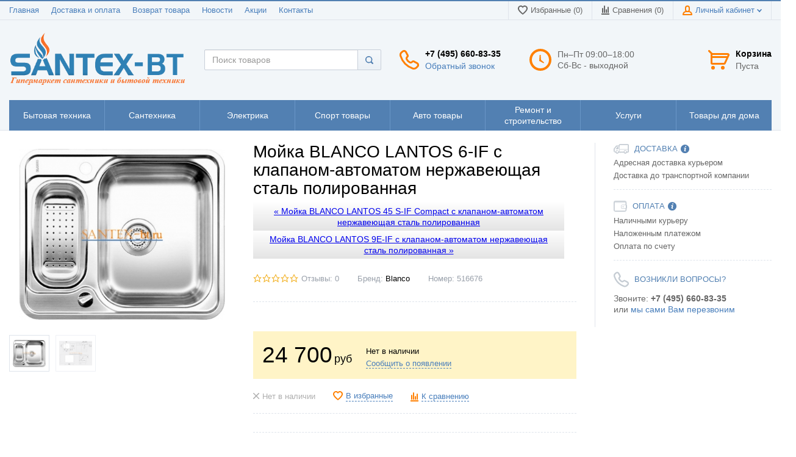

--- FILE ---
content_type: text/html; charset=UTF-8
request_url: https://santex-bt.ru/shop/product/moika-blanco-lantos-6-if-s-klapanom-avtomatom-nerzhaveiushchaia-stal-polirovannaia
body_size: 27789
content:
<!DOCTYPE html>
<html lang="ru">
<head>

  <!-- Page meta params. Should always be placed before any others head info -->
  <meta charset="utf-8">
  <meta http-equiv="X-UA-Compatible" content="IE=edge">
  <meta name="viewport" content="width=device-width, initial-scale=1">

  <!-- Meta data -->
  <title>Мойка BLANCO LANTOS 6-IF с клапаном-автоматом нержавеющая сталь полированная - Мойки для кухни / santex-bt.ru</title>
  <meta name="description" content="17622 - Мойка BLANCO LANTOS 6-IF с клапаном-автоматом нержавеющая сталь полированная / santex-bt.ru">
  <meta name="keywords" content="Мойки для кухни">
  <meta name="generator" content="SANTEX">

  <!-- Final compiled and minified stylesheet -->
  <!--
  * !WARNING! Do not modify final.min.css file! It has been generated automatically
  * All changes will be lost when sources are regenerated!
  * Use Sass files _src/scss instead. Read more here http://docs.imagecms.net/rabota-s-shablonom-multishop/rabota-s-css-i-javasctipt-dlia-razrabotchikov
  -->
  <link rel="stylesheet" href="https://santex-bt.ru/templates/unishop/_css/final.min.css">

  <!--
  * Uncomment this file if you want to put custom styles and do not want to use Sass and Gulp
  -->
  <link rel="stylesheet" href="https://santex-bt.ru/templates/unishop/_css/custom.css">

  <!-- Shortcut icons -->
  <link rel="shortcut icon" href="/uploads/images/Эмблема2.png" type="image/x-icon">
<link data-arr="0" rel="stylesheet" type="text/css" href="https://santex-bt.ru/application/modules/linker/assets/css/linker.css" />
<script>
  (function(i,s,o,g,r,a,m){i['GoogleAnalyticsObject']=r;i[r]=i[r]||function(){
  (i[r].q=i[r].q||[]).push(arguments)},i[r].l=1*new Date();a=s.createElement(o),
  m=s.getElementsByTagName(o)[0];a.async=1;a.src=g;m.parentNode.insertBefore(a,m)
  })(window,document,'script','//www.google-analytics.com/analytics.js','ga');

  ga('create', 'UA-74054379-1', 'auto' );
  ga('require', 'displayfeatures');
  ga('send', 'pageview');
  
  ga('require', 'ec');

</script><script type='text/javascript'>window.dataLayer = window.dataLayer || [];</script><script type='text/javascript'>window.dataLayer.push({
                                    "ecommerce": {
                                        "detail" : {
                                            "products" : [{"id":17622,"name":"\u041c\u043e\u0439\u043a\u0430 BLANCO LANTOS 6-IF \u0441 \u043a\u043b\u0430\u043f\u0430\u043d\u043e\u043c-\u0430\u0432\u0442\u043e\u043c\u0430\u0442\u043e\u043c \u043d\u0435\u0440\u0436\u0430\u0432\u0435\u044e\u0449\u0430\u044f \u0441\u0442\u0430\u043b\u044c \u043f\u043e\u043b\u0438\u0440\u043e\u0432\u0430\u043d\u043d\u0430\u044f","price":24700,"brand":"Blanco","category":"\u041c\u043e\u0439\u043a\u0438 \u0434\u043b\u044f \u043a\u0443\u0445\u043d\u0438"}]
                                        }
                                    }
                                });</script><script type='text/javascript'>var gaProduct = {"id":17622,"name":"\u041c\u043e\u0439\u043a\u0430 BLANCO LANTOS 6-IF \u0441 \u043a\u043b\u0430\u043f\u0430\u043d\u043e\u043c-\u0430\u0432\u0442\u043e\u043c\u0430\u0442\u043e\u043c \u043d\u0435\u0440\u0436\u0430\u0432\u0435\u044e\u0449\u0430\u044f \u0441\u0442\u0430\u043b\u044c \u043f\u043e\u043b\u0438\u0440\u043e\u0432\u0430\u043d\u043d\u0430\u044f","price":24700,"brand":"Blanco","category":"\u041c\u043e\u0439\u043a\u0438 \u0434\u043b\u044f \u043a\u0443\u0445\u043d\u0438"};</script><script async="async" type="text/javascript" src="//yastatic.net/es5-shims/0.0.2/es5-shims.min.js" charset="utf-8"></script><script type="text/javascript" src="//yastatic.net/share2/share.js" charset="utf-8"></script></head>

<body class="page">

<!-- Main content frame -->
<div class="page__body" data-page-pushy-container>
  <div class="page__wrapper">

    <header class="page__hgroup">
      <!-- Header -->
      <!-- Top Headline -->
<div class="page__headline hidden-xs hidden-sm">
  <div class="page__container">

    <div class="row row--ib row--ib-mid">
      <div class="col-md-6">
        <div class="page__top-menu">
          <nav class="list-nav">
	<ul class="list-nav__items">
		
<li class="list-nav__item" >
  <a class="list-nav__link" href="https://santex-bt.ru" target="_self">Главная      </a>
  </li>
<li class="list-nav__item" >
  <a class="list-nav__link" href="https://santex-bt.ru/dostavka-i-oplata" target="_self">Доставка и оплата      </a>
  </li>
<li class="list-nav__item" >
  <a class="list-nav__link" href="https://santex-bt.ru/vozvrat-tovara" target="_self">Возврат товара      </a>
  </li>
<li class="list-nav__item" >
  <a class="list-nav__link" href="https://santex-bt.ru/novosti" target="_self">Новости      </a>
  </li>
<li class="list-nav__item" >
  <a class="list-nav__link" href="https://santex-bt.ru/aktsii" target="_self">Акции      </a>
  </li>
<li class="list-nav__item" >
  <a class="list-nav__link" href="https://santex-bt.ru/kontakty" target="_self">Контакты      </a>
  </li>
	</ul>
</nav>        </div>
      </div>
      <div class="col-md-6 clearfix">
        <div class="page__user-bar">
          <div class="user-panel">

  <!-- User wishlist items -->
  <div class="user-panel__item" data-ajax-inject="wishlist-total">
    
<a class="user-panel__link user-panel__link--empty" href="https://santex-bt.ru/wishlist" rel="nofollow">
  <i class="user-panel__ico user-panel__ico--wishlist">
    <svg class="svg-icon"><use xlink:href="#svg-icon__heart"></use></svg>
  </i>
  Избранные (0)
</a>  </div>

  <!-- User compare items -->
  <div class="user-panel__item">
    
<a class="user-panel__link user-panel__link--empty"
   href="https://santex-bt.ru/shop/compare"
   rel="nofollow"
   data-compare-removeclass="user-panel__link--empty">
  <i class="user-panel__ico user-panel__ico--compare">
    <svg class="svg-icon">
      <use xlink:href="#svg-icon__compare"></use>
    </svg>
  </i>
  Сравнения (<span data-compare-total>0</span>)
</a>  </div>

  <!-- User profile and auth menu -->
  <div class="user-panel__item">
  <span class="user-panel__link">
    <i class="user-panel__ico user-panel__ico--profile">
      <svg class="svg-icon"><use xlink:href="#svg-icon__user"></use></svg>
    </i>
    Личный кабинет    <i class="user-panel__arrow user-panel__arrow--down">
      <svg class="svg-icon"><use xlink:href="#svg-icon__arrow-down"></use></svg>
    </i>
  </span>
  <div class="user-panel__drop user-panel__drop--rtl">
    <div class="overlay">

              <!-- User auto menu. Visible when user is not authorized -->
        <div class="overlay__item">
          <a class="overlay__link" href="https://santex-bt.ru/auth"
             data-modal
             rel="nofollow">Вход</a>
        </div>
        <div class="overlay__item">
          <a class="overlay__link" href="https://santex-bt.ru/auth/register" rel="nofollow">Регистрация</a>
        </div>
          </div>
  </div>
</div>
  
</div>        </div>
      </div>
    </div>

  </div>
</div>


<!-- Main Header -->
<div class="page__header">
  <div class="page__container">

    <div class="row row--ib row--ib-mid">
      <!-- Hamburger menu -->
      <div class="col-xs-3 visible-xs-inline-block visible-sm-inline-block">
        <button class="btn-mobile-icon" data-page-mobile-btn>
          <svg class="svg-icon">
            <use xlink:href="#svg-icon__hamburger"></use>
          </svg>
        </button>
        <button class="btn-mobile-icon hidden" data-page-mobile-btn>
          <svg class="svg-icon">
            <use xlink:href="#svg-icon__close-bold"></use>
          </svg>
        </button>
      </div>
      <!-- Logo -->
      <div class="col-xs-6 col-md-4 col-lg-3 col--align-center col--align-left-md">
                  <a href="https://santex-bt.ru/">          <img src="/uploads/images/santex-bt-ru.png" alt="santex-bt.ru">
          </a>              </div>
      <!-- Phones and call-back -->
      <div class="col-md-3 col-lg-2 col-md-push-5 col-lg-push-3 hidden-xs hidden-sm">
          <div class="site-info">
    <div class="site-info__aside hidden-xs">
      <div class="site-info__ico site-info__ico--phone-big">
        <svg class="svg-icon">
          <use xlink:href="#svg-icon__phone-big"></use>
        </svg>
      </div>
    </div>
    <div class="site-info__inner">
      <div class="site-info__title">+7 (495) 660-83-35</div>
      <div class="site-info__desc">
        <a class="site-info__link" href="https://santex-bt.ru/callbacks"
           data-modal="callbacks_modal"
           rel="nofollow"
        >
          Обратный звонок        </a>
      </div>
    </div>
  </div>
      </div>
      <!-- Schedule -->
      <div class="col-lg-2 col-lg-push-3 hidden-xs hidden-sm hidden-md">
          <div class="site-info">
    <div class="site-info__aside hidden-xs">
      <div class="site-info__ico site-info__ico--clock-big">
        <svg class="svg-icon"><use xlink:href="#svg-icon__clock-big"></use></svg>
      </div>
    </div>
    <div class="site-info__inner">
      <div class="site-info__desc">
        Пн–Пт 09:00–18:00
<p>Сб-Вс - выходной      </div>
    </div>
  </div>
      </div>
      <!-- Cart -->
      <div class="col-xs-3 col-md-1 col-lg-2 col-md-push-5 col-lg-push-3 clearfix">
                <div class="pull-right" data-ajax-inject="cart-header">
          <div class="cart-header">
  <div class="cart-header__aside">
    <a class="cart-header__ico  cart-header__ico--empty " href="https://santex-bt.ru/shop/cart" rel="nofollow" data-modal="includes/cart/cart_modal">
      <svg class="svg-icon"><use xlink:href="#svg-icon__cart"></use></svg>
      <span class="cart-header__badge hidden-lg">0</span>
    </a>
  </div>
  <div class="cart-header__inner visible-lg">
    <div class="cart-header__title">
      <a class="cart-header__link  cart-header__link--empty " href="https://santex-bt.ru/shop/cart" rel="nofollow" data-modal="includes/cart/cart_modal">Корзина</a>
    </div>
    <div class="cart-header__desc">
              Пуста          </div>
  </div>  
</div>        </div>
              </div>
      <!-- Search -->
      <div class="col-xs-12 col-md-4 col-lg-3 col-md-pull-4 col-lg-pull-6 col--spacer-sm">
        <div class="autocomplete"
     data-autocomplete="header-search"
     data-autocomplete-url="https://santex-bt.ru/shop/search/ac"
>

  <!-- Autocomplet Input Element BEGIN -->
  <div class="autocomplete__element">
    <form action="https://santex-bt.ru/shop/search" method="GET">
      <div class="input-group">
        <input class="form-control"
               data-autocomplete-input
               type="text"
               name="text"
               autocomplete="off"
               placeholder="Поиск товаров"
               value=""
               required
        >
        <span class="input-group-btn">
          <button class="btn btn-default" type="submit">
            <i class="btn-default__ico btn-default__ico--search">
              <svg class="svg-icon"><use xlink:href="#svg-icon__search"></use></svg>
            </i>
          </button>
        </span>
      </div>
    </form>
  </div>
  <!-- END Autocomplet Input Element -->


  <!-- Autocomplet Overlay Frame BEGIN -->
  <div class="autocomplete__frame hidden" data-autocomplete-frame>
          <a class="autocomplete__item hidden" href="#" data-autocomplete-product="0">
        <div class="autocomplete__product">
          <!-- Photo  -->
          <div class="autocomplete__product-photo">
            <div class="product-photo">
              <span class="product-photo__item product-photo__item--xs">
                <img class="product-photo__img" src="https://santex-bt.ru/uploads/shop/nophoto/nophoto.jpg" alt="No photo"
                     data-autocomplete-product-img>
              </span>
            </div>
          </div>

          <div class="autocomplete__product-info">
            <!-- Title -->
            <div class="autocomplete__product-title" data-autocomplete-product-name></div>
            <!-- Price -->
            <div class="autocomplete__product-price">
              <div class="product-price product-price--sm">
                <div class="product-price__item">
                  <div class="product-price__old" data-autocomplete-product-old-price></div>
                </div>
                <div class="product-price__item">
                  <div class="product-price__main" data-autocomplete-product-price></div>
                </div>
                <div class="product-price__item">
                  <div class="product-price__addition">
                    <div class="product-price__addition-item" data-autocomplete-product-addition-price></div>
                  </div>
                </div>
              </div>
            </div>
          </div>

        </div>
      </a>
          <a class="autocomplete__item hidden" href="#" data-autocomplete-product="1">
        <div class="autocomplete__product">
          <!-- Photo  -->
          <div class="autocomplete__product-photo">
            <div class="product-photo">
              <span class="product-photo__item product-photo__item--xs">
                <img class="product-photo__img" src="https://santex-bt.ru/uploads/shop/nophoto/nophoto.jpg" alt="No photo"
                     data-autocomplete-product-img>
              </span>
            </div>
          </div>

          <div class="autocomplete__product-info">
            <!-- Title -->
            <div class="autocomplete__product-title" data-autocomplete-product-name></div>
            <!-- Price -->
            <div class="autocomplete__product-price">
              <div class="product-price product-price--sm">
                <div class="product-price__item">
                  <div class="product-price__old" data-autocomplete-product-old-price></div>
                </div>
                <div class="product-price__item">
                  <div class="product-price__main" data-autocomplete-product-price></div>
                </div>
                <div class="product-price__item">
                  <div class="product-price__addition">
                    <div class="product-price__addition-item" data-autocomplete-product-addition-price></div>
                  </div>
                </div>
              </div>
            </div>
          </div>

        </div>
      </a>
          <a class="autocomplete__item hidden" href="#" data-autocomplete-product="2">
        <div class="autocomplete__product">
          <!-- Photo  -->
          <div class="autocomplete__product-photo">
            <div class="product-photo">
              <span class="product-photo__item product-photo__item--xs">
                <img class="product-photo__img" src="https://santex-bt.ru/uploads/shop/nophoto/nophoto.jpg" alt="No photo"
                     data-autocomplete-product-img>
              </span>
            </div>
          </div>

          <div class="autocomplete__product-info">
            <!-- Title -->
            <div class="autocomplete__product-title" data-autocomplete-product-name></div>
            <!-- Price -->
            <div class="autocomplete__product-price">
              <div class="product-price product-price--sm">
                <div class="product-price__item">
                  <div class="product-price__old" data-autocomplete-product-old-price></div>
                </div>
                <div class="product-price__item">
                  <div class="product-price__main" data-autocomplete-product-price></div>
                </div>
                <div class="product-price__item">
                  <div class="product-price__addition">
                    <div class="product-price__addition-item" data-autocomplete-product-addition-price></div>
                  </div>
                </div>
              </div>
            </div>
          </div>

        </div>
      </a>
          <a class="autocomplete__item hidden" href="#" data-autocomplete-product="3">
        <div class="autocomplete__product">
          <!-- Photo  -->
          <div class="autocomplete__product-photo">
            <div class="product-photo">
              <span class="product-photo__item product-photo__item--xs">
                <img class="product-photo__img" src="https://santex-bt.ru/uploads/shop/nophoto/nophoto.jpg" alt="No photo"
                     data-autocomplete-product-img>
              </span>
            </div>
          </div>

          <div class="autocomplete__product-info">
            <!-- Title -->
            <div class="autocomplete__product-title" data-autocomplete-product-name></div>
            <!-- Price -->
            <div class="autocomplete__product-price">
              <div class="product-price product-price--sm">
                <div class="product-price__item">
                  <div class="product-price__old" data-autocomplete-product-old-price></div>
                </div>
                <div class="product-price__item">
                  <div class="product-price__main" data-autocomplete-product-price></div>
                </div>
                <div class="product-price__item">
                  <div class="product-price__addition">
                    <div class="product-price__addition-item" data-autocomplete-product-addition-price></div>
                  </div>
                </div>
              </div>
            </div>
          </div>

        </div>
      </a>
          <a class="autocomplete__item hidden" href="#" data-autocomplete-product="4">
        <div class="autocomplete__product">
          <!-- Photo  -->
          <div class="autocomplete__product-photo">
            <div class="product-photo">
              <span class="product-photo__item product-photo__item--xs">
                <img class="product-photo__img" src="https://santex-bt.ru/uploads/shop/nophoto/nophoto.jpg" alt="No photo"
                     data-autocomplete-product-img>
              </span>
            </div>
          </div>

          <div class="autocomplete__product-info">
            <!-- Title -->
            <div class="autocomplete__product-title" data-autocomplete-product-name></div>
            <!-- Price -->
            <div class="autocomplete__product-price">
              <div class="product-price product-price--sm">
                <div class="product-price__item">
                  <div class="product-price__old" data-autocomplete-product-old-price></div>
                </div>
                <div class="product-price__item">
                  <div class="product-price__main" data-autocomplete-product-price></div>
                </div>
                <div class="product-price__item">
                  <div class="product-price__addition">
                    <div class="product-price__addition-item" data-autocomplete-product-addition-price></div>
                  </div>
                </div>
              </div>
            </div>
          </div>

        </div>
      </a>
    
    <!-- Message if no items found after search request -->
    <div class="autocomplete__message autocomplete__message--noitems hidden" data-autocomplete-noitems>
      К сожалению, по вашему запросу ничего не найдено. Пожалуйста, убедитесь, что запрос введен корректно или переформулируйте его.    </div>

    <!-- Message if no items found after search request -->
    <div class="autocomplete__message autocomplete__message--noitems hidden" data-autocomplete-tooshort>
      Пожалуйста, введите более двух символов    </div>

    <!-- Link to search page if number of results are more than 5 -->
    <div class="autocomplete__readmore hidden">
      <a href="https://santex-bt.ru/shop/search?text=">Все результаты поиска</a>
    </div>

  </div>
  <!-- END Autocomplet Overlay Frame -->

</div><!-- /.autocomplete -->      </div>
    </div>

  </div>
</div>
      <!-- Main Navigation -->
      <div class="page__mainnav-hor hidden-xs hidden-sm">
        <div class="page__container">
          <!-- condition getOpenLevels() == all allows to output mega menu in case of appropriate admin settings -->
                      <nav class="table-nav table-nav--equal">
	<ul class="table-nav__items">
		<li class="table-nav__item" data-global-doubletap data-nav-hover-item>
	<a class="table-nav__link" href="https://santex-bt.ru/shop/category/bytovaia-tehnika">
		<span class="table-nav__link-helper">Бытовая техника</span>
	</a>
	<nav class="table-nav__drop" data-nav-direction="ltr">
	<ul class="tree-nav">
		<li class="tree-nav__item" data-global-doubletap>
  <a class="tree-nav__link" href="https://santex-bt.ru/shop/category/bytovaia-tehnika/vytiazhki">Вытяжки          <i class="tree-nav__arrow tree-nav__arrow--right"><svg class="svg-icon"><use xlink:href="#svg-icon__arrow-right"></use></svg></i>
      </a>
  <nav class="tree-nav__drop" data-nav-direction="ltr">
	<ul class="tree-nav">
		<li class="tree-nav__item" >
  <a class="tree-nav__link" href="https://santex-bt.ru/shop/category/bytovaia-tehnika/vytiazhki/vstraivaemye">Встраиваемые      </a>
  </li><li class="tree-nav__item" >
  <a class="tree-nav__link" href="https://santex-bt.ru/shop/category/bytovaia-tehnika/vytiazhki/kaminnye-kupolnye">Каминные (купольные)      </a>
  </li><li class="tree-nav__item" >
  <a class="tree-nav__link" href="https://santex-bt.ru/shop/category/bytovaia-tehnika/vytiazhki/podvesnye">Подвесные      </a>
  </li>	</ul>
</nav></li><li class="tree-nav__item" data-global-doubletap>
  <a class="tree-nav__link" href="https://santex-bt.ru/shop/category/bytovaia-tehnika/varochnye-paneli">Варочные панели          <i class="tree-nav__arrow tree-nav__arrow--right"><svg class="svg-icon"><use xlink:href="#svg-icon__arrow-right"></use></svg></i>
      </a>
  <nav class="tree-nav__drop" data-nav-direction="ltr">
	<ul class="tree-nav">
		<li class="tree-nav__item" >
  <a class="tree-nav__link" href="https://santex-bt.ru/shop/category/bytovaia-tehnika/varochnye-paneli/gazovye">Газовые      </a>
  </li><li class="tree-nav__item" >
  <a class="tree-nav__link" href="https://santex-bt.ru/shop/category/bytovaia-tehnika/varochnye-paneli/kombinirovannye">Комбинированные      </a>
  </li><li class="tree-nav__item" >
  <a class="tree-nav__link" href="https://santex-bt.ru/shop/category/bytovaia-tehnika/varochnye-paneli/elektricheskie">Электрические      </a>
  </li>	</ul>
</nav></li>	</ul>
</nav></li><li class="table-nav__item" data-global-doubletap data-nav-hover-item>
	<a class="table-nav__link" href="https://santex-bt.ru/shop/category/santehnika">
		<span class="table-nav__link-helper">Сантехника</span>
	</a>
	<nav class="table-nav__drop" data-nav-direction="ltr">
	<ul class="tree-nav">
		<li class="tree-nav__item" >
  <a class="tree-nav__link" href="https://santex-bt.ru/shop/category/santehnika/moiki-dlia-kuhni">Мойки для кухни      </a>
  </li><li class="tree-nav__item" >
  <a class="tree-nav__link" href="https://santex-bt.ru/shop/category/santehnika/smesiteli">Смесители      </a>
  </li><li class="tree-nav__item" >
  <a class="tree-nav__link" href="https://santex-bt.ru/shop/category/santehnika/izmelchiteli">Измельчители      </a>
  </li><li class="tree-nav__item" data-global-doubletap>
  <a class="tree-nav__link" href="https://santex-bt.ru/shop/category/santehnika/filtry-dlia-vody">Фильтры для воды          <i class="tree-nav__arrow tree-nav__arrow--right"><svg class="svg-icon"><use xlink:href="#svg-icon__arrow-right"></use></svg></i>
      </a>
  <nav class="tree-nav__drop" data-nav-direction="ltr">
	<ul class="tree-nav">
		<li class="tree-nav__item" >
  <a class="tree-nav__link" href="https://santex-bt.ru/shop/category/santehnika/filtry-dlia-vody/obratnyi-osmos">Обратный осмос      </a>
  </li><li class="tree-nav__item" >
  <a class="tree-nav__link" href="https://santex-bt.ru/shop/category/santehnika/filtry-dlia-vody/sistemy-mgnovennogo-kipiacheniia">Системы мгновенного кипячения      </a>
  </li>	</ul>
</nav></li><li class="tree-nav__item" data-global-doubletap>
  <a class="tree-nav__link" href="https://santex-bt.ru/shop/category/santehnika/aksessuary">Аксессуары          <i class="tree-nav__arrow tree-nav__arrow--right"><svg class="svg-icon"><use xlink:href="#svg-icon__arrow-right"></use></svg></i>
      </a>
  <nav class="tree-nav__drop" data-nav-direction="ltr">
	<ul class="tree-nav">
		<li class="tree-nav__item" >
  <a class="tree-nav__link" href="https://santex-bt.ru/shop/category/santehnika/aksessuary/aksessuary-dlia-izmelchitelei">Для измельчителей      </a>
  </li><li class="tree-nav__item" >
  <a class="tree-nav__link" href="https://santex-bt.ru/shop/category/santehnika/aksessuary/dlia-kuhonnyh-moek">Для кухонных моек      </a>
  </li><li class="tree-nav__item" >
  <a class="tree-nav__link" href="https://santex-bt.ru/shop/category/santehnika/aksessuary/razdelochnye-doski">Разделочные доски      </a>
  </li><li class="tree-nav__item" >
  <a class="tree-nav__link" href="https://santex-bt.ru/shop/category/santehnika/aksessuary/dozatory-dispensery">Дозаторы (Диспенсеры)      </a>
  </li><li class="tree-nav__item" >
  <a class="tree-nav__link" href="https://santex-bt.ru/shop/category/santehnika/aksessuary/kolandery">Коландеры      </a>
  </li><li class="tree-nav__item" >
  <a class="tree-nav__link" href="https://santex-bt.ru/shop/category/santehnika/aksessuary/klapany-avtomaty">Клапаны-автоматы      </a>
  </li><li class="tree-nav__item" >
  <a class="tree-nav__link" href="https://santex-bt.ru/shop/category/santehnika/aksessuary/korziny-dlia-posudy">Корзины для посуды      </a>
  </li><li class="tree-nav__item" >
  <a class="tree-nav__link" href="https://santex-bt.ru/shop/category/santehnika/aksessuary/sistemy-sortirovki-othodov">Системы сортировки отходов      </a>
  </li><li class="tree-nav__item" >
  <a class="tree-nav__link" href="https://santex-bt.ru/shop/category/santehnika/aksessuary/sredstva-po-uhodu">Средства по уходу      </a>
  </li><li class="tree-nav__item" >
  <a class="tree-nav__link" href="https://santex-bt.ru/shop/category/santehnika/aksessuary/reshetki-poddony">Решетки, поддоны      </a>
  </li>	</ul>
</nav></li>	</ul>
</nav></li><li class="table-nav__item" data-global-doubletap data-nav-hover-item>
	<a class="table-nav__link" href="https://santex-bt.ru/shop/category/elektrika">
		<span class="table-nav__link-helper">Электрика</span>
	</a>
	<nav class="table-nav__drop" data-nav-direction="ltr">
	<ul class="tree-nav">
		<li class="tree-nav__item" >
  <a class="tree-nav__link" href="https://santex-bt.ru/shop/category/elektrika/elektricheskie-rozetki">Электрические розетки      </a>
  </li>	</ul>
</nav></li><li class="table-nav__item" data-global-doubletap data-nav-hover-item>
	<a class="table-nav__link" href="https://santex-bt.ru/shop/category/sport-tovary">
		<span class="table-nav__link-helper">Спорт товары</span>
	</a>
	<nav class="table-nav__drop" data-nav-direction="ltr">
	<ul class="tree-nav">
		<li class="tree-nav__item" data-global-doubletap>
  <a class="tree-nav__link" href="https://santex-bt.ru/shop/category/sport-tovary/aksessuary-dlia-trenazherov">Аксессуары для тренажеров          <i class="tree-nav__arrow tree-nav__arrow--right"><svg class="svg-icon"><use xlink:href="#svg-icon__arrow-right"></use></svg></i>
      </a>
  <nav class="tree-nav__drop" data-nav-direction="ltr">
	<ul class="tree-nav">
		<li class="tree-nav__item" >
  <a class="tree-nav__link" href="https://santex-bt.ru/shop/category/sport-tovary/aksessuary-dlia-trenazherov/kardiodatchiki">Кардиодатчики      </a>
  </li>	</ul>
</nav></li>	</ul>
</nav></li><li class="table-nav__item" data-global-doubletap data-nav-hover-item>
	<a class="table-nav__link" href="https://santex-bt.ru/shop/category/avto-tovary">
		<span class="table-nav__link-helper">Авто товары</span>
	</a>
	<nav class="table-nav__drop" data-nav-direction="ltr">
	<ul class="tree-nav">
		<li class="tree-nav__item" data-global-doubletap>
  <a class="tree-nav__link" href="https://santex-bt.ru/shop/category/avto-tovary/maslo">Масла          <i class="tree-nav__arrow tree-nav__arrow--right"><svg class="svg-icon"><use xlink:href="#svg-icon__arrow-right"></use></svg></i>
      </a>
  <nav class="tree-nav__drop" data-nav-direction="ltr">
	<ul class="tree-nav">
		<li class="tree-nav__item" >
  <a class="tree-nav__link" href="https://santex-bt.ru/shop/category/avto-tovary/maslo/motornoe-maslo">Моторное масло      </a>
  </li>	</ul>
</nav></li>	</ul>
</nav></li><li class="table-nav__item" data-global-doubletap data-nav-hover-item>
	<a class="table-nav__link" href="https://santex-bt.ru/shop/category/remont-i-stroitelstvo">
		<span class="table-nav__link-helper">Ремонт и строительство</span>
	</a>
	<nav class="table-nav__drop" data-nav-direction="ltr">
	<ul class="tree-nav">
		<li class="tree-nav__item" >
  <a class="tree-nav__link" href="https://santex-bt.ru/shop/category/remont-i-stroitelstvo/dreli">Дрели      </a>
  </li><li class="tree-nav__item" >
  <a class="tree-nav__link" href="https://santex-bt.ru/shop/category/remont-i-stroitelstvo/lobziki">Лобзики      </a>
  </li><li class="tree-nav__item" >
  <a class="tree-nav__link" href="https://santex-bt.ru/shop/category/remont-i-stroitelstvo/perforatory">Перфораторы      </a>
  </li><li class="tree-nav__item" >
  <a class="tree-nav__link" href="https://santex-bt.ru/shop/category/remont-i-stroitelstvo/pily">Пилы      </a>
  </li><li class="tree-nav__item" >
  <a class="tree-nav__link" href="https://santex-bt.ru/shop/category/remont-i-stroitelstvo/polirovalnye-mashiny">Полировальные машины      </a>
  </li><li class="tree-nav__item" >
  <a class="tree-nav__link" href="https://santex-bt.ru/shop/category/remont-i-stroitelstvo/frezery">Фрезеры      </a>
  </li><li class="tree-nav__item" >
  <a class="tree-nav__link" href="https://santex-bt.ru/shop/category/remont-i-stroitelstvo/shlifovalnye-mashiny-bolgarki">Шлифовальные машины (болгарки)      </a>
  </li><li class="tree-nav__item" >
  <a class="tree-nav__link" href="https://santex-bt.ru/shop/category/remont-i-stroitelstvo/shurupoverty">Шуруповерты      </a>
  </li>	</ul>
</nav></li><li class="table-nav__item" >
	<a class="table-nav__link" href="https://santex-bt.ru/shop/category/uslugi">
		<span class="table-nav__link-helper">Услуги</span>
	</a>
	</li><li class="table-nav__item" data-global-doubletap data-nav-hover-item>
	<a class="table-nav__link" href="https://santex-bt.ru/shop/category/tovary-dlia-doma">
		<span class="table-nav__link-helper">Товары для дома</span>
	</a>
	<nav class="table-nav__drop" data-nav-direction="ltr">
	<ul class="tree-nav">
		<li class="tree-nav__item" >
  <a class="tree-nav__link" href="https://santex-bt.ru/shop/category/tovary-dlia-doma/polotentsa-mahrovye">Полотенца махровые      </a>
  </li><li class="tree-nav__item" >
  <a class="tree-nav__link" href="https://santex-bt.ru/shop/category/tovary-dlia-doma/kleikaia-lenta">Клейкая лента      </a>
  </li>	</ul>
</nav></li>	</ul>
</nav>                  </div>
      </div>

      
    </header>

    <!-- Bread Crumbs -->
    
    <div class="page__content">
      <div class="content">
  <div class="content__container">

    <div class="row">
      <div class="col-lg-9">
    
        <!-- Product Kits -->
        
 <!-- Product main data -->
        <div class="content__row" data-product-scope>
          <div class="row">

            <!-- Product photo -->
            <div class="col-sm-5">
              <div class="product-photo"
     data-magnific-galley
     data-product-photo-scope
>
  
  <!-- Main photo -->
  <a class="product-photo__item product-photo__item--lg " href="https://santex-bt.ru/uploads/shop/products/large/582cfe6c565968ccba2517f1d0b4b41d.jpg" target="_blank"
     data-product-photo-link
          data-magnific-galley-main
     data-magnific-galley-title="Мойка BLANCO LANTOS 6-IF с клапаном-автоматом нержавеющая сталь полированная"
     data-magnific-galley-close-text="Закрыть"
       >
    <img class="product-photo__img" src="https://santex-bt.ru/uploads/shop/products/main/582cfe6c565968ccba2517f1d0b4b41d.jpg" alt="Мойка BLANCO LANTOS 6-IF с клапаном-автоматом нержавеющая сталь полированная" title="Мойка BLANCO LANTOS 6-IF с клапаном-автоматом нержавеющая сталь полированная"
         data-product-photo
         data-zoom-image-small
         data-zoom-image="https://santex-bt.ru/uploads/shop/products/large/582cfe6c565968ccba2517f1d0b4b41d.jpg"
    >
    <!-- Photo labels -->
    <span class="product-photo__labels">
        </span>    <span class="product-photo__zoom hidden hidden-sm hidden-xs" data-zoom-wrapper></span>
  </a>
  
  <!-- Additional images -->
    <ul class="product-photo__thumbs">
    
    <!-- First output main image -->
    <li class="product-photo__thumb">
      <a class="product-photo__thumb-item" href="https://santex-bt.ru/uploads/shop/products/large/582cfe6c565968ccba2517f1d0b4b41d.jpg" target="_blank"
         data-product-photo-thumb
         data-product-photo-thumb-active
         data-magnific-galley-thumb
         data-magnific-galley-title="Мойка BLANCO LANTOS 6-IF с клапаном-автоматом нержавеющая сталь полированная"
      >
        <img class="product-photo__thumb-img" src="https://santex-bt.ru/uploads/shop/products/small/582cfe6c565968ccba2517f1d0b4b41d.jpg" alt="Мойка BLANCO LANTOS 6-IF с клапаном-автоматом нержавеющая сталь полированная" title="Мойка BLANCO LANTOS 6-IF с клапаном-автоматом нержавеющая сталь полированная"
             data-product-photo-main-thumb>
      </a>
    </li>
    
    <!-- Additional images list -->
        <li class="product-photo__thumb">
      <a class="product-photo__thumb-item" href="https://santex-bt.ru/uploads/shop/products/additional/82082f04665fa9434debf4e876a81f41.jpg" target="_blank"
         data-product-photo-thumb
         data-magnific-galley-thumb
         data-magnific-galley-title="Мойка BLANCO LANTOS 6-IF с клапаном-автоматом нержавеющая сталь полированная"
      >
        <img class="product-photo__thumb-img"
             src="https://santex-bt.ru/uploads/shop/products/additional/thumb_82082f04665fa9434debf4e876a81f41.jpg"
             alt="Мойка BLANCO LANTOS 6-IF с клапаном-автоматом нержавеющая сталь полированная 0"
             title="Мойка BLANCO LANTOS 6-IF с клапаном-автоматом нержавеющая сталь полированная 0"
             data-zoom-image-small>
      </a>
    </li>
        
  </ul>
  
</div>            </div>

            <!-- Product intro -->
            <div class="col-sm-7 col--spacer-xs">
              <div class="content__header content__header--xs">
                <h1 class="content__title">
                  Мойка BLANCO LANTOS 6-IF с клапаном-автоматом нержавеющая сталь полированная                </h1>
              </div>
              <div class="content__row">
                            <div class="linker">
<ul class="ullinks">
<li><a href="moika-blanco-lantos-45-s-if-compact-s-klapanom-avtomatom-nerzhaveiushchaia-stal-polirovannaia" title="Мойка BLANCO LANTOS 45 S-IF Compact с клапаном-автоматом нержавеющая сталь полированная"><strong>&laquo; Мойка BLANCO LANTOS 45 S-IF Compact с клапаном-автоматом нержавеющая сталь полированная</strong></a></li>
<li><a href="moika-blanco-lantos-9e-if-s-klapanom-avtomatom-nerzhaveiushchaia-stal-polirovannaia" title="Мойка BLANCO LANTOS 9E-IF с клапаном-автоматом нержавеющая сталь полированная"><strong>Мойка BLANCO LANTOS 9E-IF с клапаном-автоматом нержавеющая сталь полированная &raquo;</strong></a></li>
</ul>
</div>                <div class="product-intro">

  <!-- Product additional information like brand, number -->
  <div class="product-intro__addition">

    <!-- Product rating -->
    <div class="product-intro__addition-item">
      <div class="star-rating">
  <div class="star-rating__stars">
              <i class="star-rating__star "
         title="0 из 5 звезд">
        <svg class="svg-icon"><use xlink:href="#svg-icon__star"></use></svg>
      </i>
          <i class="star-rating__star "
         title="0 из 5 звезд">
        <svg class="svg-icon"><use xlink:href="#svg-icon__star"></use></svg>
      </i>
          <i class="star-rating__star "
         title="0 из 5 звезд">
        <svg class="svg-icon"><use xlink:href="#svg-icon__star"></use></svg>
      </i>
          <i class="star-rating__star "
         title="0 из 5 звезд">
        <svg class="svg-icon"><use xlink:href="#svg-icon__star"></use></svg>
      </i>
          <i class="star-rating__star "
         title="0 из 5 звезд">
        <svg class="svg-icon"><use xlink:href="#svg-icon__star"></use></svg>
      </i>
      </div>
  <div class="star-rating__votes">
    <a class="star-rating__votes-link"
       href="https://santex-bt.ru/shop/product/moika-blanco-lantos-6-if-s-klapanom-avtomatom-nerzhaveiushchaia-stal-polirovannaia#comments-list">Отзывы: 0</a>
  </div>
</div>    </div>

    <!-- Brand -->
          <div class="product-intro__addition-item">
        Бренд:
        <a class="product-intro__addition-link" href="https://santex-bt.ru/shop/brand/blanco">
          Blanco        </a>
      </div>
    
    <!-- SCU Number -->
          <div class="product-intro__addition-item">
        Номер: <span data-product-number>516676</span>
      </div>
      </div>

  <!-- Related post -->
  
  <!-- If product is not archived -->
  
    <!-- Related products module -->
              
    <!-- Product variants -->
            
      <!-- Product prev text description -->
      <div class="product-intro__short-desc">
<div class="typo">
                          <p>&nbsp; &nbsp;</p>            </div>
    </div>
<!--<div class="product-intro__short-desc">
<div class="typo">
                     <p style="text-align: center;"><span style="font-family: 'arial black', sans-serif;"><strong><span style="font-size: 12pt;">Используй подарочный сертификат:</span><br /><span style="font-size: 18pt; color: #0000ff;">8rhvmldk68vamsxe</span><br /><span style="font-size: 14pt;">Получи скидку <span style="font-size: 24pt; color: #ff0000;">10%</span></span></strong></span></p>
<p style="text-align: center;"><span style="font-family: 'arial black', sans-serif; font-size: 10pt; color: #999999;"><strong>Сертификат используется в корзине при оформлении заказа</strong></span></p> 
              </div>
    </div>   -->
    <div class="product-intro__purchase">

      <!-- Product price -->
      <div class="product-intro__price">
        <div class="product-price product-price--lg">

  <!-- Discount -->
  
  <!-- Main Price -->
  <div class="product-price__item">
    <div class="product-price__main">
      <span class="product-price__item-value" data-product-price--main="data-product-price--main">24 700</span><span class="product-price__item-cur">руб</span>    </div>
  </div>

    
</div>      </div>

      <!-- Product add to cart buttons -->
            <div class="product-intro__buy">
        <div class="product-buy">
  <!-- Items in stock -->
  <div class="product-buy__available product-buy--product hidden"
       data-product-available>
    <form action="https://santex-bt.ru/shop/cart/addProductByVariantId/19023" method="get"
          data-product-button--form
          data-product-button--path="https://santex-bt.ru/shop/cart/api/addProductByVariantId"
          data-product-button--variant="19023"
          data-product-button--modal-url="https://santex-bt.ru/shop/cart"
          data-product-button--modal-template="includes/cart/cart_modal">

      <!-- Input product quantity, you wish to buy -->
              <div class="product-buy__quantity "
             data-product-button--quantity
             data-product-button-item>

          <div class="form-input form-input--product-base" data-form-quantity >
  <div class="form-input__group">
    <div class="form-input__group-item">
      <button class="form-input__group-btn" type="button" data-form-quantity-control="minus">-</button>
    </div>
    <input class="form-input__control form-input__control--quantity" type="text" name="quantity" autocomplete="off"
           value="1"
           data-cart-summary--quantity-field
           data-form-quantity-field
           data-form-quantity-step="1">
    <div class="form-input__group-item">
      <button class="form-input__group-btn" type="button" data-form-quantity-control="plus">+</button>
    </div>
  </div>
</div>        </div>
      
      <!-- Add to cart button -->
      <div class="product-buy__buttons "
           data-product-button--add
           data-product-button-item>
        <button class="product-buy__btn product-buy__btn--buy" type="submit"
                data-product-button--loader>
          <span>Купить</span>
          <i class="button--loader hidden"
             data-button-loader="loader"><svg class="svg-icon"><use xlink:href="#svg-icon__refresh"></use></svg></i>
        </button>
      </div>

      <!-- Already in cart button -->
      <div class="product-buy__buttons hidden"
           data-product-button--view
           data-product-button-item>
        <a class="product-buy__btn product-buy__btn--in-cart" href="https://santex-bt.ru/shop/cart"
           data-modal="includes/cart/cart_modal">В корзине</a>
      </div>

      <input type="hidden" name="redirect" value="cart">
      <input type="hidden" value="369e9b326b95c09c44ad15379d50af12" name="cms_token" />    </form>
  </div>

  <!-- No items available -->
  <div class="product-buy__unavailable  "
       data-product-unavailable>
    <div class="product-buy__unavailable-info">
      Нет в наличии    </div>
    <div class="product-buy__unavailable-notify">
      <a class="product-buy__unavailable-link" href="https://santex-bt.ru/shop/ajax/getNotifyingRequest"
         data-product-notify="17622"
         data-product-notify-variant="19023"
         rel="nofollow"
      >
        Сообщить о появлении      </a>
    </div>
  </div>

</div>
      </div>
      

    </div>
    <!-- /.product-intro__purchase -->

    <!-- Sstem bonus module -->
    
    <!-- Product actions like wishlist and compare -->
    <div class="product-intro__actions">
      <div class="product-actions">

        
        <div class="product-actions__item hidden" data-product-available>
          <div class="product-actions__ico product-actions__ico--available">
            <svg class="svg-icon">
              <use xlink:href="#svg-icon__available"></use>
            </svg>
          </div>
          <div class="product-actions__text product-actions__text--available">
            Есть в наличии          </div>
        </div>

        <div class="product-actions__item " data-product-unavailable>
          <div class="product-actions__ico product-actions__ico--unavailable">
            <svg class="svg-icon">
              <use xlink:href="#svg-icon__close-bold"></use>
            </svg>
          </div>
          <div class="product-actions__text product-actions__text--unavailable">
            Нет в наличии          </div>
        </div>

        <!-- Buy in one click button. Visible when module is installed -->
        
        <!-- Found less expensive module -->
        
        <!-- Price Spy module -->
        
        <!-- Wishlist buttons. Dont show button on whishlist page -->
        <div class="product-actions__item" data-ajax-inject="wishlist-link-19023">
          
  <div class="product-actions__ico product-actions__ico--wishlist">
    <svg class="svg-icon">
      <use xlink:href="#svg-icon__heart"></use>
    </svg>
  </div>
  <!-- Text link, used in product page -->
      <a class="product-actions__link" href="/auth/login?wishlist=19023" data-modal rel="nofollow">В избранные</a>
  
        </div>
        <!-- "Add to" or "Open in" compare buttons -->
        <div class="product-actions__item">
          
<div data-compare-scope="add_to">

  <!-- Button link, used in catalog page -->
      <div class="product-actions__ico product-actions__ico--compare">
      <svg class="svg-icon">
        <use xlink:href="#svg-icon__compare"></use>
      </svg>
    </div>
    <!-- Item isn't in compare list -->
    <button class="product-actions__link " type="button"
       data-compare-add="https://santex-bt.ru/shop/compare_api/add/17622" data-loader="Загрузка..." rel="nofollow">
      К сравнению    </button>
    <!-- Item already is in compare list -->
    <a class="product-actions__link product-actions__link--open hidden" href="https://santex-bt.ru/shop/compare"
       data-compare-open rel="nofollow">
      В сравнении    </a>
  </div>        </div>
      </div>
    </div>
  
      <!-- Product prev text description -->
    <div class="product-intro__short-desc">
      <div class="typo">
<span style="color: green"><b></b></span>
      </div>
    </div>
    
          <!-- Product prev text description -->
    <div class="product-intro__short-desc">
<div class="typo">
<span style="color: #fe7e00"><b></b></span>
      </div>      
    </div>
    
<!-- Product prev text description -->
  

  <!-- Product main properties list -->
        <div class="product-intro__main-params">
      <div class="main-params">
                  <div class="main-params__item">
            <span class="main-params__key">Угловая</span>
            <span class="main-params__val">нет</span>
          </div>
                  <div class="main-params__item">
            <span class="main-params__key">Ширина шкафа, см</span>
            <span class="main-params__val">60</span>
          </div>
                  <div class="main-params__item">
            <span class="main-params__key">Тип монтажа</span>
            <span class="main-params__val">на столешницу, в один уровень со столешницей</span>
          </div>
                  <div class="main-params__item">
            <span class="main-params__key">Установка</span>
            <span class="main-params__val">врезная</span>
          </div>
                  <div class="main-params__item">
            <span class="main-params__key">Глубина мойки, мм</span>
            <span class="main-params__val">488</span>
          </div>
                  <div class="main-params__item">
            <span class="main-params__key">Ширина мойки, мм</span>
            <span class="main-params__val">593</span>
          </div>
                  <div class="main-params__item">
            <span class="main-params__key">Глубина чаши, мм</span>
            <span class="main-params__val">160</span>
          </div>
                  <div class="main-params__item">
            <span class="main-params__key">Диаметр сливного отверстия, дюйм</span>
            <span class="main-params__val">3 1/2"</span>
          </div>
                  <div class="main-params__item">
            <span class="main-params__key">Материал</span>
            <span class="main-params__val">нержавеющая сталь</span>
          </div>
              </div>
    </div>
  

  <!-- Product like and share buttons -->
          <div class="product-intro__social">
                    <div class="product-intro__social-row">
          <div class="product-intro__social-title">Поделиться</div>
          <div class="product-intro__social-inner">
            <div class="ya-share2" data-lang="ru" data-url="https://santex-bt.ru/shop/product/moika-blanco-lantos-6-if-s-klapanom-avtomatom-nerzhaveiushchaia-stal-polirovannaia" data-counter="" data-services="vkontakte,facebook,twitter,odnoklassniki,"></div>          </div>
        </div>
          </div>
  

</div><!-- /.product-intro -->              </div>
            </div>

          </div><!-- /.row -->
        </div><!-- /.content__row -->

        <!-- Product Full information -->
        <div class="content__row">
          <div class="product-fullinfo">

  <!-- Product full description -->
  

  <!-- Product all properties -->
        <div class="product-fullinfo__item">
      <div class="product-fullinfo__header">
        <div class="product-fullinfo__title">Характеристики</div>
      </div>
      <div class="product-fullinfo__inner">
        <div class="properties">
      <div class="properties__item">
      <div class="properties__header">
        <div class="properties__wrapper">
          <div class="properties__title">

            <div class="tooltip">
              <span class="tooltip__label">Угловая</span>
                          </div>

          </div><!-- /.properties__title -->
        </div>
      </div>
      <div class="properties__value">нет</div>
    </div>
      <div class="properties__item">
      <div class="properties__header">
        <div class="properties__wrapper">
          <div class="properties__title">

            <div class="tooltip">
              <span class="tooltip__label">Ширина шкафа, см</span>
                          </div>

          </div><!-- /.properties__title -->
        </div>
      </div>
      <div class="properties__value">60</div>
    </div>
      <div class="properties__item">
      <div class="properties__header">
        <div class="properties__wrapper">
          <div class="properties__title">

            <div class="tooltip">
              <span class="tooltip__label">Число основных чаш, шт</span>
                          </div>

          </div><!-- /.properties__title -->
        </div>
      </div>
      <div class="properties__value">1</div>
    </div>
      <div class="properties__item">
      <div class="properties__header">
        <div class="properties__wrapper">
          <div class="properties__title">

            <div class="tooltip">
              <span class="tooltip__label">Число дополнительных чаш, шт</span>
                          </div>

          </div><!-- /.properties__title -->
        </div>
      </div>
      <div class="properties__value">1</div>
    </div>
      <div class="properties__item">
      <div class="properties__header">
        <div class="properties__wrapper">
          <div class="properties__title">

            <div class="tooltip">
              <span class="tooltip__label">Тип монтажа</span>
                          </div>

          </div><!-- /.properties__title -->
        </div>
      </div>
      <div class="properties__value">на столешницу, в один уровень со столешницей</div>
    </div>
      <div class="properties__item">
      <div class="properties__header">
        <div class="properties__wrapper">
          <div class="properties__title">

            <div class="tooltip">
              <span class="tooltip__label">Установка</span>
                          </div>

          </div><!-- /.properties__title -->
        </div>
      </div>
      <div class="properties__value">врезная</div>
    </div>
      <div class="properties__item">
      <div class="properties__header">
        <div class="properties__wrapper">
          <div class="properties__title">

            <div class="tooltip">
              <span class="tooltip__label">Форма</span>
                          </div>

          </div><!-- /.properties__title -->
        </div>
      </div>
      <div class="properties__value">прямоугольная</div>
    </div>
      <div class="properties__item">
      <div class="properties__header">
        <div class="properties__wrapper">
          <div class="properties__title">

            <div class="tooltip">
              <span class="tooltip__label">Крыло</span>
                          </div>

          </div><!-- /.properties__title -->
        </div>
      </div>
      <div class="properties__value">нет</div>
    </div>
      <div class="properties__item">
      <div class="properties__header">
        <div class="properties__wrapper">
          <div class="properties__title">

            <div class="tooltip">
              <span class="tooltip__label">Глубина мойки, мм</span>
                          </div>

          </div><!-- /.properties__title -->
        </div>
      </div>
      <div class="properties__value">488</div>
    </div>
      <div class="properties__item">
      <div class="properties__header">
        <div class="properties__wrapper">
          <div class="properties__title">

            <div class="tooltip">
              <span class="tooltip__label">Ширина мойки, мм</span>
                          </div>

          </div><!-- /.properties__title -->
        </div>
      </div>
      <div class="properties__value">593</div>
    </div>
      <div class="properties__item">
      <div class="properties__header">
        <div class="properties__wrapper">
          <div class="properties__title">

            <div class="tooltip">
              <span class="tooltip__label">Глубина чаши, мм</span>
                          </div>

          </div><!-- /.properties__title -->
        </div>
      </div>
      <div class="properties__value">160</div>
    </div>
      <div class="properties__item">
      <div class="properties__header">
        <div class="properties__wrapper">
          <div class="properties__title">

            <div class="tooltip">
              <span class="tooltip__label">Диаметр сливного отверстия, дюйм</span>
                          </div>

          </div><!-- /.properties__title -->
        </div>
      </div>
      <div class="properties__value">3 1/2"</div>
    </div>
      <div class="properties__item">
      <div class="properties__header">
        <div class="properties__wrapper">
          <div class="properties__title">

            <div class="tooltip">
              <span class="tooltip__label">Клапан-автомат</span>
                          </div>

          </div><!-- /.properties__title -->
        </div>
      </div>
      <div class="properties__value">да</div>
    </div>
      <div class="properties__item">
      <div class="properties__header">
        <div class="properties__wrapper">
          <div class="properties__title">

            <div class="tooltip">
              <span class="tooltip__label">Материал</span>
                          </div>

          </div><!-- /.properties__title -->
        </div>
      </div>
      <div class="properties__value">нержавеющая сталь</div>
    </div>
      <div class="properties__item">
      <div class="properties__header">
        <div class="properties__wrapper">
          <div class="properties__title">

            <div class="tooltip">
              <span class="tooltip__label">Коландер</span>
                          </div>

          </div><!-- /.properties__title -->
        </div>
      </div>
      <div class="properties__value">да</div>
    </div>
      <div class="properties__item">
      <div class="properties__header">
        <div class="properties__wrapper">
          <div class="properties__title">

            <div class="tooltip">
              <span class="tooltip__label">Корзина для посуды</span>
                          </div>

          </div><!-- /.properties__title -->
        </div>
      </div>
      <div class="properties__value">нет</div>
    </div>
      <div class="properties__item">
      <div class="properties__header">
        <div class="properties__wrapper">
          <div class="properties__title">

            <div class="tooltip">
              <span class="tooltip__label">Разделочная доска</span>
                          </div>

          </div><!-- /.properties__title -->
        </div>
      </div>
      <div class="properties__value">нет</div>
    </div>
  </div>      </div>
    </div>
  

  <!-- Product commetns -->
      <div id="comments-list"></div>
    <div class="product-fullinfo__item">
      <div class="product-fullinfo__header">
        <div class="product-fullinfo__title">Отзывы покупателей</div>
      </div>
      <div class="product-fullinfo__inner" data-comments>
        <div class="comments" data-comments>
  
  <!-- List of user comments -->
      <div class="comments__list">
      Пока нет ни одного отзыва. Оставьте отзыв первым    </div>
    
  <!-- Message if user must to sign in to leave a comment -->
      <!-- Main comment form  -->
    <div id="comments-anchor"></div>
    <div class="comments__form">
      <div class="comments__form-header">Написать отзыв</div>
      <div class="comments__form-body">
        <!-- Checking error in main comment, not in answer form -->

<form class="form"
      action="https://santex-bt.ru/comments/addPost#comments-anchor"
      method="post"
      data-comments-form="main"
      data-comments-form-url="https://santex-bt.ru/comments/commentsapi/newPost"
      data-comments-form-list-url="https://santex-bt.ru/comments/commentsapi/renderPosts"
>

  <!-- Messages BEGIN -->
  <div class="form__messages hidden"
       data-comments-error-frame>
    <div class="message message--error">
      <div class="message__list"
           data-comments-error-list>
              </div>
    </div>
  </div>

  <div class="form__messages hidden"
       data-comments-success>
    <p class="message message--success">
              Ваш комментарий будет опубликован после модерации          </p>
  </div>
  <!-- END Messages -->

  <!-- Name field input BEGIN -->
      
<div class="form__field form__field--hor">
      <div class="form__label">
       Имя       <i class="form__require-mark"></i>    </div>
    <div class="form__inner">
    <input class="form-control" type="text" name="comment_author" value=""  required>
          </div>
</div>    <!-- END Name field input -->


      <!-- Email field input BEGIN -->
    
<div class="form__field form__field--hor">
      <div class="form__label">
       E-mail       <i class="form__require-mark"></i>    </div>
    <div class="form__inner">
    <input class="form-control" type="email" name="comment_email" value=""  required>
          </div>
</div>    <!-- END Name field input -->
  

  <!-- Review field textarea BEGIN -->
  
<div class="form__field form__field--hor">
      <div class="form__label">
       Отзыв       <i class="form__require-mark"></i>    </div>
    <div class="form__inner">
    <textarea class="form-control" name="comment_text" rows="5"  required></textarea>
          </div>
</div>  <!-- END Review field textarea -->


  <!-- Rating field BEGIN -->
  <div class="form__field form__field--hor form__field--static"
       data-comments-form-rating>
    <div class="form__label">Рейтинг</div>
    <div class="form__inner">

      <div class="star-voting">
        <div class="star-voting__wrap">
                      <input class="star-voting__input"
                   id="star-voting-5"
                   type="radio"
                   name="ratec"
                   value="5" >
            <label class="star-voting__ico"
                   for="star-voting-5"
                   title="5 из 5 звезд"><svg class="svg-icon"><use xlink:href="#svg-icon__star"></use></svg></label>
                      <input class="star-voting__input"
                   id="star-voting-4"
                   type="radio"
                   name="ratec"
                   value="4" >
            <label class="star-voting__ico"
                   for="star-voting-4"
                   title="4 из 5 звезд"><svg class="svg-icon"><use xlink:href="#svg-icon__star"></use></svg></label>
                      <input class="star-voting__input"
                   id="star-voting-3"
                   type="radio"
                   name="ratec"
                   value="3" >
            <label class="star-voting__ico"
                   for="star-voting-3"
                   title="3 из 5 звезд"><svg class="svg-icon"><use xlink:href="#svg-icon__star"></use></svg></label>
                      <input class="star-voting__input"
                   id="star-voting-2"
                   type="radio"
                   name="ratec"
                   value="2" >
            <label class="star-voting__ico"
                   for="star-voting-2"
                   title="2 из 5 звезд"><svg class="svg-icon"><use xlink:href="#svg-icon__star"></use></svg></label>
                      <input class="star-voting__input"
                   id="star-voting-1"
                   type="radio"
                   name="ratec"
                   value="1" >
            <label class="star-voting__ico"
                   for="star-voting-1"
                   title="1 из 5 звезд"><svg class="svg-icon"><use xlink:href="#svg-icon__star"></use></svg></label>
                  </div>
      </div>

    </div>
  </div>
  <!-- END Rating field -->


  <!-- Captcha field BEGIN -->
    <!-- END Captcha field -->

  <!-- Submit button BEGIN -->
  <div class="form__field form__field--hor">
    <div class="form__label"></div>
    <div class="form__inner">
      <button type="submit"
              class="btn btn-default">Отправить</button>
    </div>
  </div>
  <!-- END Submit button -->

  <input type="hidden"
         name="action"
         value="newPost">
  <input type="hidden"
         name="comment_parent"
         value="0"
         data-comments-parent>
  <input type="hidden" value="369e9b326b95c09c44ad15379d50af12" name="cms_token" /></form>
        <div class="hidden" data-reply-form><!-- Checking error in main comment, not in answer form -->

<form class="form" action="https://santex-bt.ru/comments/addPost#comments-anchor" method="post"
      data-comments-form="reply"
      data-comments-form-url="https://santex-bt.ru/comments/commentsapi/newPost"
      data-comments-form-list-url="https://santex-bt.ru/comments/commentsapi/renderPosts"
>
  
    <!-- Messages BEGIN -->
    <div class="form__messages hidden" data-comments-error-frame>
      <div class="message message--error">
        <div class="message__list" data-comments-error-list>
                </div>
      </div>
    </div>
    
    <div class="form__messages hidden" data-comments-success>
      <p class="message message--success">
                  Ваш комментарий будет опубликован после модерации              </p>
    </div>    
    <!-- END Messages -->
    
    <div class="form__row">
      <div class="row">
        <div class="col-sm-6">
          <!-- Name field input BEGIN -->
                      
<div class="form__field ">
    <div class="form__inner">
    <input class="form-control" type="text" name="comment_author" value="" placeholder="Имя" required>
          </div>
</div>                    <!-- END Name field input -->
        </div>
        <div class="col-sm-6 col--spacer-xs">
                      <!-- Email field input BEGIN -->
            
<div class="form__field ">
    <div class="form__inner">
    <input class="form-control" type="email" name="comment_email" value="" placeholder="E-mail" required>
          </div>
</div>            <!-- END Name field input -->
                  </div>
      </div>
    </div>
    
    <!-- Review field textarea BEGIN -->
    
<div class="form__field ">
    <div class="form__inner">
    <textarea class="form-control" name="comment_text" rows="5" placeholder="Отзыв" required></textarea>
          </div>
</div>    <!-- END Review field textarea -->

    <!-- Captcha field BEGIN -->
        <!-- END Captcha field -->

    <!-- Submit button BEGIN -->
    <div class="form__field">
      <div class="form__inner">
        <button type="submit" class="btn btn-default">Отправить</button>
      </div>
    </div>
    <!-- END Submit button -->
    
  <input type="hidden" name="action" value="newPost">
  <input type="hidden" name="comment_parent" value="0" data-comments-parent>
  <input type="hidden" value="369e9b326b95c09c44ad15379d50af12" name="cms_token" />  
</form>
</div>
      </div>
    </div>
  </div>      </div>
    </div>
  

  <!-- Product accessories -->
  
</div><!-- /.product-fullinfo-->        </div>

      </div><!-- /.col -->


      <!-- Product sidebar -->
      <aside class="col-lg-3 visible-lg">
        <div class="content__sidebar">

          <!-- Product shipping details: delivery and payment methods, contact phone etc -->
          <div class="content__sidebar-item">
            <div class="product-shipping">

  <!-- Delivery Methods -->
      <div class="product-shipping__row">
      <div class="product-shipping__header">
        <span class="product-shipping__ico product-shipping__ico--delivery">
          <svg class="svg-icon"><use xlink:href="#svg-icon__delivery"></use></svg>
        </span>
        <div class="product-shipping__title">
          <div class="tooltip">
            <span class="tooltip__label">Доставка</span>
            <div class="tooltip__position">
              <div class="tooltip__ico">
                <svg class="svg-icon"><use xlink:href="#svg-icon__tooltip"></use></svg>
                <div class="tooltip__drop tooltip__drop--rtl">
                  <div class="tooltip__desc tooltip__desc--md">
                    <div class="typo">
                      <dl>
                                                  <dt>Адресная доставка курьером</dt>
                          <dd>
                            <!-- Delivery Price is undefined -->
                                                        <!-- Delivery Price is defined -->
                                                          <div>
                                Стоимость: 500руб<br>
                                                                  Бесплатно от: 5000руб                                                              </div>
                                                        <!-- Delivery Description -->
                                                          <p><strong><span style=&quot;color: #ff0000;&quot;>Только для Москвы и Московской области!</span></strong><br />Сроки доставки: 1-2 дня<br /><span>Доставка за МКАД рассчитывается отдельно (1км - 40 рублей)</span></p>                                                      </dd>
                                                  <dt>Доставка до транспортной компании</dt>
                          <dd>
                            <!-- Delivery Price is undefined -->
                                                        <!-- Delivery Price is defined -->
                                                          <div>
                                Стоимость: 500руб<br>
                                                                  Бесплатно от: 5000руб                                                              </div>
                                                        <!-- Delivery Description -->
                                                          Услуги транспортной компании оплачиваются отдельно по тарифам ТК.                                                      </dd>
                                              </dl>
                    </div>
                  </div>
                </div>
              </div>
            </div>
          </div><!-- /.tooltip -->
        </div><!-- /.product-shipping__title -->
      </div><!-- /.product-shipping__header -->
      <ul class="product-shipping__list">
                  <li class="product-shipping__item">
            Адресная доставка курьером          </li>
                  <li class="product-shipping__item">
            Доставка до транспортной компании          </li>
              </ul>
    </div>
    <!-- /.product-shipping__row -->
  
  <!-- Payment Methods -->
      <div class="product-shipping__row">
      <div class="product-shipping__header">
        <span class="product-shipping__ico product-shipping__ico--payment">
          <svg class="svg-icon"><use xlink:href="#svg-icon__payment"></use></svg>
        </span>
        <div class="product-shipping__title">
          <div class="tooltip">
            <span class="tooltip__label">Оплата</span>
            <div class="tooltip__position">
              <div class="tooltip__ico">
                <svg class="svg-icon"><use xlink:href="#svg-icon__tooltip"></use></svg>
                <div class="tooltip__drop tooltip__drop--rtl">
                  <div class="tooltip__desc tooltip__desc--md">
                    <div class="typo">
                      <dl>
                                                  <dt>Наличными курьеру</dt>
                          <dd><p>Оплата наличными курьеру</p></dd>
                                                  <dt>Наложенным платежом</dt>
                          <dd><p>Оплата наличными или банковской картой на складе экспресс службы</p></dd>
                                                  <dt>Оплата по счету</dt>
                          <dd><p>Оплата картами не принимается.</p></dd>
                                              </dl>
                    </div>
                  </div>
                </div>
              </div>
            </div>
          </div><!-- /.tooltip -->
        </div><!-- /.product-shipping__title -->
      </div><!-- /.product-shipping__header -->
      <ul class="product-shipping__list">
                            <li class="product-shipping__item">
            Наличными курьеру          </li>
                            <li class="product-shipping__item">
            Наложенным платежом          </li>
                            <li class="product-shipping__item">
            Оплата по счету          </li>
              </ul>
    </div><!-- /.product-shipping__row -->
  
  <!-- Phones -->
      <div class="product-shipping__row">
      <div class="product-shipping__header">
        <span class="product-shipping__ico product-shipping__ico--phone">
          <svg class="svg-icon"><use xlink:href="#svg-icon__phone-big"></use></svg>
        </span>
        <div class="product-shipping__title">Возникли вопросы?</div>
      </div>
      <p class="product-shipping__desc">
        Звоните: <span class="product-shipping__phone">+7 (495) 660-83-35</span><br/>
        или <a class="site-info__link" href="https://santex-bt.ru/callbacks"
                         data-modal="callbacks_modal">мы сами Вам перезвоним</a>
      </p>
    </div>
  
</div><!-- /.product-shipping -->          </div>

          <!-- Sidebar banner -->
          
          <!-- Similar products -->
          
        </div>
      </aside><!-- /.col -->


    </div><!-- /.row -->

  </div><!-- /.content__container -->
</div><!-- /.content -->
    </div>

    <!-- Viewed products widget. Hidden on order page -->
              
  </div><!-- .page__wrapper -->

  <!-- Footer -->
  <footer class="page__fgroup">
    
<div class="page__footer">
  <div class="page__container">
    <div class="footer">
      <div class="row">
        <div class="col-xs-6 col-sm-2">
          <div class="footer__title">О магазине</div>
          <div class="footer__inner">
            <ul class="footer__items">
	
<li class="footer__item">
	<a class="footer__link" href="https://santex-bt.ru" target="_self">Главная</a>
</li>
<li class="footer__item">
	<a class="footer__link" href="https://santex-bt.ru/o-magazine" target="_self">О магазине</a>
</li>
<li class="footer__item">
	<a class="footer__link" href="https://santex-bt.ru/dostavka-i-oplata" target="_self">Доставка и оплата</a>
</li>
<li class="footer__item">
	<a class="footer__link" href="https://santex-bt.ru/kontakty" target="_self">Контакты</a>
</li>
</ul>          </div>
        </div>
        <div class="col-xs-6 col-sm-2">
          <div class="footer__title">Каталог товаров</div>
          <div class="footer__inner">
            <ul class="footer__items">
	<li class="footer__item">
	<a class="footer__link" href="https://santex-bt.ru/shop/category/bytovaia-tehnika">Бытовая техника</a>
</li><li class="footer__item">
	<a class="footer__link" href="https://santex-bt.ru/shop/category/santehnika">Сантехника</a>
</li><li class="footer__item">
	<a class="footer__link" href="https://santex-bt.ru/shop/category/elektrika">Электрика</a>
</li><li class="footer__item">
	<a class="footer__link" href="https://santex-bt.ru/shop/category/sport-tovary">Спорт товары</a>
</li><li class="footer__item">
	<a class="footer__link" href="https://santex-bt.ru/shop/category/avto-tovary">Авто товары</a>
</li><li class="footer__item">
	<a class="footer__link" href="https://santex-bt.ru/shop/category/remont-i-stroitelstvo">Ремонт и строительство</a>
</li><li class="footer__item">
	<a class="footer__link" href="https://santex-bt.ru/shop/category/uslugi">Услуги</a>
</li><li class="footer__item">
	<a class="footer__link" href="https://santex-bt.ru/shop/category/tovary-dlia-doma">Товары для дома</a>
</li></ul>          </div>
        </div>
        <div class="clearfix visible-xs"></div>
        <div class="col-xs-6 col-sm-2 col--spacer-xs">
          <div class="footer__title">Пользователь</div>
          <div class="footer__inner">
            <ul class="footer__items">
      <li class="footer__item">
      <a class="footer__link" href="https://santex-bt.ru/auth" data-modal="login_popup" rel="nofollow">Вход</a>
    </li>
    <li class="footer__item">
      <a class="footer__link" href="https://santex-bt.ru/auth/register" rel="nofollow">Регистрация</a>
    </li>
    <li class="footer__item">
    <a class="footer__link" href="https://santex-bt.ru/shop/compare" rel="nofollow">Сравнения</a>
  </li>
  <li class="footer__item">
    <a class="footer__link" href="https://santex-bt.ru/callbacks" data-modal="callbacks_modal"
       rel="nofollow">Обратный звонок</a>
  </li>
  </ul>          </div>
        </div>
        <div class="col-xs-6 col-sm-2 col--spacer-xs">
          <div class="footer__title">Контакты</div>
          <div class="footer__inner">
            <ul class="footer__items">
                                <li class="footer__item"><span class="icon-phone"></span> +7 (495) 660-83-35</li>
                                                <li class="footer__item"><span class="icon-phone"></span> Пн–Пт 09:00–18:00<br />
<p>Сб-Вс - выходной</li>
                                                <li class="footer__item">info@santex-bt.ru</li>
                                                <li class="footer__item">Москва</li>
                              <li class="footer__item">
                <a class="footer__link" href="https://santex-bt.ru/feedback" data-modal="feedback_modal" rel="nofollow">Обратная связь</a>
              </li>
            </ul>
          </div>
          
          
          <div class="footer__inner">
            <div class="soc-groups">

              
                                                <a class="soc-groups__ico soc-groups__ico--vkontakte" href="https://vk.com/santexbt" target="_blank">
                    <svg class="svg-icon"><use xlink:href="#svg-icon__vkontakte"></use></svg>
                  </a>
                                                                                                                                                                                    
            </div>
          </div>
        </div>
        
        <div class="col-xs-6 col-sm-2">
          <div class="footer__title"></div>
          <div class="footer__inner">
          <a href="https://market.yandex.ru/shop/378398/reviews" target="_blank"><img src="/uploads/images/rating_4_3.jpg" border="0" width="200" height="125" alt="Читайте отзывы покупателей и оценивайте качество магазина на Яндекс.Маркете" /></a>
          <p>
          <a href="https://market.yandex.ru/shop/378398/reviews/add?hid&retpath=https%3A%2F%2Fmarket.yandex.ru%2Fshop%2F378398%2Freviews&track=rev_mc_write" class="footer__link" target="_blank"><h2 align="center">Оставьте отзыв</h2></a>
          </p>
          </div>
        </div>
      </div>
    </div>
  </div>
</div>

<div class="page__basement">
  <div class="page__container">
    <div class="basement">
      <div class="row row--ib row--ib-mid">
                  <div class="col-xs-12 col-sm-6 col--align-left-sm col--spacer-xs">© 2016-2022, Интернет-магазин Santex-bt. Все права защищены.</div>
                <div class="col-xs-12 col-sm-6 col--align-right-sm col--spacer-xs"><!--LiveInternet counter--><script type="text/javascript">new Image().src = "//counter.yadro.ru/hit?r" + escape(top.document.referrer) + ((typeof(screen)=="undefined")?"" : ";s"+screen.width+"*"+screen.height+"*" + (screen.colorDepth?screen.colorDepth:screen.pixelDepth)) + ";u"+escape(document.URL) + ";h"+escape(document.title.substring(0,80)) + ";" +Math.random();</script><!--/LiveInternet--><!--LiveInternet logo--><a href="//www.liveinternet.ru/click" target="_blank"><img src="//counter.yadro.ru/logo?58.10" border="0" width="88" height="31" alt="" title="LiveInternet"/></a><!--/LiveInternet--><!-- begin of Top100 code --><script id="top100Counter" type="text/javascript" src="https://scounter.rambler.ru/top100.jcn?4447859"></script><noscript><a href="http://top100.rambler.ru/navi/4447859/"><img src="https://scounter.rambler.ru/top100.cnt?4447859" alt="Rambler's Top100" border="0" /></a></noscript><!-- end of Top100 code --><!-- Rating@Mail.ru counter --><script type="text/javascript">var _tmr = window._tmr || (window._tmr = []);_tmr.push({id: "2825100", type: "pageView", start: (new Date()).getTime()});(function (d, w, id) { if((d.getElementById(id)) return;  var ts = d.createElement("script"); ts.type = "text/javascript"; ts.async = true; ts.id = id;  ts.src = (d.location.protocol == "https:" ? "https:" : "http:") + "//top-fwz1.mail.ru/js/code.js";  var f = function () {var s = d.getElementsByTagName("script")[0]; s.parentNode.insertBefore(ts, s);): };  if (w.opera == "[object Opera]") { d.addEventListener("DOMContentLoaded", f, false); } else { f(); }})(document, window, "topmailru-code");</script><noscript><div style="position:absolute;left:-10000px;"><img src="//top-fwz1.mail.ru/counter?id=2825100;js=na" style="border:0;" height="1" width="1" alt="Рейтинг@Mail.ru" /></div></noscript><!-- //Rating@Mail.ru counter --><!-- Rating@Mail.ru logo --><a href="http://top.mail.ru/jump?from=2825100"><img src="//top-fwz1.mail.ru/counter?id=2825100;t=453;l=1" style="border:0;" height="31" width="88" alt="Рейтинг@Mail.ru" /></a><!-- //Rating@Mail.ru logo -->

        </div>
      </div>
    </div>
  </div>
</div>  </footer>

</div><!-- .page__body -->

<!-- Mobile slide frame -->
<div class="page__mobile" data-page-pushy-mobile>
  <nav class="mobile-nav" data-mobile-nav>
  <ul class="mobile-nav__list" data-mobile-nav-list>
    <li class="mobile-nav__item" data-mobile-nav-item>
	<a class="mobile-nav__link" href="https://santex-bt.ru/shop/category/bytovaia-tehnika"  data-mobile-nav-link target="_self">
    Бытовая техника    <span class="mobile-nav__has-children"><i class="mobile-nav__ico"><svg class="svg-icon"><use xlink:href="#svg-icon__arrow-right"></use></svg></i></span>  </a>
	<ul class="mobile-nav__list mobile-nav__list--drop hidden" data-mobile-nav-list>
  <li class="mobile-nav__item" data-mobile-nav-item>
    <button class="mobile-nav__link mobile-nav__link--go-back" data-mobile-nav-go-back>
      Назад      <span class="mobile-nav__has-children"><i class="mobile-nav__ico"><svg class="svg-icon"><use xlink:href="#svg-icon__arrow-right"></use></svg></i></span>
    </button>
  </li>
  <li class="mobile-nav__item" data-mobile-nav-item>
    <a class="mobile-nav__link mobile-nav__link--view-all" href="https://santex-bt.ru/shop/category/bytovaia-tehnika">
      Смотреть все    </a>
  </li>
  <li class="mobile-nav__item" data-mobile-nav-item>
	<a class="mobile-nav__link" href="https://santex-bt.ru/shop/category/bytovaia-tehnika/vytiazhki"  data-mobile-nav-link target="_self">
    Вытяжки    <span class="mobile-nav__has-children"><i class="mobile-nav__ico"><svg class="svg-icon"><use xlink:href="#svg-icon__arrow-right"></use></svg></i></span>  </a>
	<ul class="mobile-nav__list mobile-nav__list--drop hidden" data-mobile-nav-list>
	<li class="mobile-nav__item" data-mobile-nav-item>
    <button class="mobile-nav__link mobile-nav__link--go-back" data-mobile-nav-go-back>
      Назад      <span class="mobile-nav__has-children"><i class="mobile-nav__ico"><svg class="svg-icon"><use xlink:href="#svg-icon__arrow-right"></use></svg></i></span>
    </button>
  </li>
  <li class="mobile-nav__item" data-mobile-nav-item>
    <a class="mobile-nav__link mobile-nav__link--view-all" href="https://santex-bt.ru/shop/category/bytovaia-tehnika/vytiazhki">
      Смотреть все    </a>
  </li>
	<li class="mobile-nav__item" data-mobile-nav-item>
	<a class="mobile-nav__link" href="https://santex-bt.ru/shop/category/bytovaia-tehnika/vytiazhki/vstraivaemye"  target="_self">
    Встраиваемые      </a>
	</li><li class="mobile-nav__item" data-mobile-nav-item>
	<a class="mobile-nav__link" href="https://santex-bt.ru/shop/category/bytovaia-tehnika/vytiazhki/kaminnye-kupolnye"  target="_self">
    Каминные (купольные)      </a>
	</li><li class="mobile-nav__item" data-mobile-nav-item>
	<a class="mobile-nav__link" href="https://santex-bt.ru/shop/category/bytovaia-tehnika/vytiazhki/podvesnye"  target="_self">
    Подвесные      </a>
	</li></ul></li><li class="mobile-nav__item" data-mobile-nav-item>
	<a class="mobile-nav__link" href="https://santex-bt.ru/shop/category/bytovaia-tehnika/varochnye-paneli"  data-mobile-nav-link target="_self">
    Варочные панели    <span class="mobile-nav__has-children"><i class="mobile-nav__ico"><svg class="svg-icon"><use xlink:href="#svg-icon__arrow-right"></use></svg></i></span>  </a>
	<ul class="mobile-nav__list mobile-nav__list--drop hidden" data-mobile-nav-list>
	<li class="mobile-nav__item" data-mobile-nav-item>
    <button class="mobile-nav__link mobile-nav__link--go-back" data-mobile-nav-go-back>
      Назад      <span class="mobile-nav__has-children"><i class="mobile-nav__ico"><svg class="svg-icon"><use xlink:href="#svg-icon__arrow-right"></use></svg></i></span>
    </button>
  </li>
  <li class="mobile-nav__item" data-mobile-nav-item>
    <a class="mobile-nav__link mobile-nav__link--view-all" href="https://santex-bt.ru/shop/category/bytovaia-tehnika/varochnye-paneli">
      Смотреть все    </a>
  </li>
	<li class="mobile-nav__item" data-mobile-nav-item>
	<a class="mobile-nav__link" href="https://santex-bt.ru/shop/category/bytovaia-tehnika/varochnye-paneli/gazovye"  target="_self">
    Газовые      </a>
	</li><li class="mobile-nav__item" data-mobile-nav-item>
	<a class="mobile-nav__link" href="https://santex-bt.ru/shop/category/bytovaia-tehnika/varochnye-paneli/kombinirovannye"  target="_self">
    Комбинированные      </a>
	</li><li class="mobile-nav__item" data-mobile-nav-item>
	<a class="mobile-nav__link" href="https://santex-bt.ru/shop/category/bytovaia-tehnika/varochnye-paneli/elektricheskie"  target="_self">
    Электрические      </a>
	</li></ul></li></ul></li><li class="mobile-nav__item" data-mobile-nav-item>
	<a class="mobile-nav__link" href="https://santex-bt.ru/shop/category/santehnika"  data-mobile-nav-link target="_self">
    Сантехника    <span class="mobile-nav__has-children"><i class="mobile-nav__ico"><svg class="svg-icon"><use xlink:href="#svg-icon__arrow-right"></use></svg></i></span>  </a>
	<ul class="mobile-nav__list mobile-nav__list--drop hidden" data-mobile-nav-list>
  <li class="mobile-nav__item" data-mobile-nav-item>
    <button class="mobile-nav__link mobile-nav__link--go-back" data-mobile-nav-go-back>
      Назад      <span class="mobile-nav__has-children"><i class="mobile-nav__ico"><svg class="svg-icon"><use xlink:href="#svg-icon__arrow-right"></use></svg></i></span>
    </button>
  </li>
  <li class="mobile-nav__item" data-mobile-nav-item>
    <a class="mobile-nav__link mobile-nav__link--view-all" href="https://santex-bt.ru/shop/category/santehnika">
      Смотреть все    </a>
  </li>
  <li class="mobile-nav__item" data-mobile-nav-item>
	<a class="mobile-nav__link" href="https://santex-bt.ru/shop/category/santehnika/moiki-dlia-kuhni"  target="_self">
    Мойки для кухни      </a>
	</li><li class="mobile-nav__item" data-mobile-nav-item>
	<a class="mobile-nav__link" href="https://santex-bt.ru/shop/category/santehnika/smesiteli"  target="_self">
    Смесители      </a>
	</li><li class="mobile-nav__item" data-mobile-nav-item>
	<a class="mobile-nav__link" href="https://santex-bt.ru/shop/category/santehnika/izmelchiteli"  target="_self">
    Измельчители      </a>
	</li><li class="mobile-nav__item" data-mobile-nav-item>
	<a class="mobile-nav__link" href="https://santex-bt.ru/shop/category/santehnika/filtry-dlia-vody"  data-mobile-nav-link target="_self">
    Фильтры для воды    <span class="mobile-nav__has-children"><i class="mobile-nav__ico"><svg class="svg-icon"><use xlink:href="#svg-icon__arrow-right"></use></svg></i></span>  </a>
	<ul class="mobile-nav__list mobile-nav__list--drop hidden" data-mobile-nav-list>
	<li class="mobile-nav__item" data-mobile-nav-item>
    <button class="mobile-nav__link mobile-nav__link--go-back" data-mobile-nav-go-back>
      Назад      <span class="mobile-nav__has-children"><i class="mobile-nav__ico"><svg class="svg-icon"><use xlink:href="#svg-icon__arrow-right"></use></svg></i></span>
    </button>
  </li>
  <li class="mobile-nav__item" data-mobile-nav-item>
    <a class="mobile-nav__link mobile-nav__link--view-all" href="https://santex-bt.ru/shop/category/santehnika/filtry-dlia-vody">
      Смотреть все    </a>
  </li>
	<li class="mobile-nav__item" data-mobile-nav-item>
	<a class="mobile-nav__link" href="https://santex-bt.ru/shop/category/santehnika/filtry-dlia-vody/obratnyi-osmos"  target="_self">
    Обратный осмос      </a>
	</li><li class="mobile-nav__item" data-mobile-nav-item>
	<a class="mobile-nav__link" href="https://santex-bt.ru/shop/category/santehnika/filtry-dlia-vody/sistemy-mgnovennogo-kipiacheniia"  target="_self">
    Системы мгновенного кипячения      </a>
	</li></ul></li><li class="mobile-nav__item" data-mobile-nav-item>
	<a class="mobile-nav__link" href="https://santex-bt.ru/shop/category/santehnika/aksessuary"  data-mobile-nav-link target="_self">
    Аксессуары    <span class="mobile-nav__has-children"><i class="mobile-nav__ico"><svg class="svg-icon"><use xlink:href="#svg-icon__arrow-right"></use></svg></i></span>  </a>
	<ul class="mobile-nav__list mobile-nav__list--drop hidden" data-mobile-nav-list>
	<li class="mobile-nav__item" data-mobile-nav-item>
    <button class="mobile-nav__link mobile-nav__link--go-back" data-mobile-nav-go-back>
      Назад      <span class="mobile-nav__has-children"><i class="mobile-nav__ico"><svg class="svg-icon"><use xlink:href="#svg-icon__arrow-right"></use></svg></i></span>
    </button>
  </li>
  <li class="mobile-nav__item" data-mobile-nav-item>
    <a class="mobile-nav__link mobile-nav__link--view-all" href="https://santex-bt.ru/shop/category/santehnika/aksessuary">
      Смотреть все    </a>
  </li>
	<li class="mobile-nav__item" data-mobile-nav-item>
	<a class="mobile-nav__link" href="https://santex-bt.ru/shop/category/santehnika/aksessuary/aksessuary-dlia-izmelchitelei"  target="_self">
    Для измельчителей      </a>
	</li><li class="mobile-nav__item" data-mobile-nav-item>
	<a class="mobile-nav__link" href="https://santex-bt.ru/shop/category/santehnika/aksessuary/dlia-kuhonnyh-moek"  target="_self">
    Для кухонных моек      </a>
	</li><li class="mobile-nav__item" data-mobile-nav-item>
	<a class="mobile-nav__link" href="https://santex-bt.ru/shop/category/santehnika/aksessuary/razdelochnye-doski"  target="_self">
    Разделочные доски      </a>
	</li><li class="mobile-nav__item" data-mobile-nav-item>
	<a class="mobile-nav__link" href="https://santex-bt.ru/shop/category/santehnika/aksessuary/dozatory-dispensery"  target="_self">
    Дозаторы (Диспенсеры)      </a>
	</li><li class="mobile-nav__item" data-mobile-nav-item>
	<a class="mobile-nav__link" href="https://santex-bt.ru/shop/category/santehnika/aksessuary/kolandery"  target="_self">
    Коландеры      </a>
	</li><li class="mobile-nav__item" data-mobile-nav-item>
	<a class="mobile-nav__link" href="https://santex-bt.ru/shop/category/santehnika/aksessuary/klapany-avtomaty"  target="_self">
    Клапаны-автоматы      </a>
	</li><li class="mobile-nav__item" data-mobile-nav-item>
	<a class="mobile-nav__link" href="https://santex-bt.ru/shop/category/santehnika/aksessuary/korziny-dlia-posudy"  target="_self">
    Корзины для посуды      </a>
	</li><li class="mobile-nav__item" data-mobile-nav-item>
	<a class="mobile-nav__link" href="https://santex-bt.ru/shop/category/santehnika/aksessuary/sistemy-sortirovki-othodov"  target="_self">
    Системы сортировки отходов      </a>
	</li><li class="mobile-nav__item" data-mobile-nav-item>
	<a class="mobile-nav__link" href="https://santex-bt.ru/shop/category/santehnika/aksessuary/sredstva-po-uhodu"  target="_self">
    Средства по уходу      </a>
	</li><li class="mobile-nav__item" data-mobile-nav-item>
	<a class="mobile-nav__link" href="https://santex-bt.ru/shop/category/santehnika/aksessuary/reshetki-poddony"  target="_self">
    Решетки, поддоны      </a>
	</li></ul></li></ul></li><li class="mobile-nav__item" data-mobile-nav-item>
	<a class="mobile-nav__link" href="https://santex-bt.ru/shop/category/elektrika"  data-mobile-nav-link target="_self">
    Электрика    <span class="mobile-nav__has-children"><i class="mobile-nav__ico"><svg class="svg-icon"><use xlink:href="#svg-icon__arrow-right"></use></svg></i></span>  </a>
	<ul class="mobile-nav__list mobile-nav__list--drop hidden" data-mobile-nav-list>
  <li class="mobile-nav__item" data-mobile-nav-item>
    <button class="mobile-nav__link mobile-nav__link--go-back" data-mobile-nav-go-back>
      Назад      <span class="mobile-nav__has-children"><i class="mobile-nav__ico"><svg class="svg-icon"><use xlink:href="#svg-icon__arrow-right"></use></svg></i></span>
    </button>
  </li>
  <li class="mobile-nav__item" data-mobile-nav-item>
    <a class="mobile-nav__link mobile-nav__link--view-all" href="https://santex-bt.ru/shop/category/elektrika">
      Смотреть все    </a>
  </li>
  <li class="mobile-nav__item" data-mobile-nav-item>
	<a class="mobile-nav__link" href="https://santex-bt.ru/shop/category/elektrika/elektricheskie-rozetki"  target="_self">
    Электрические розетки      </a>
	</li></ul></li><li class="mobile-nav__item" data-mobile-nav-item>
	<a class="mobile-nav__link" href="https://santex-bt.ru/shop/category/sport-tovary"  data-mobile-nav-link target="_self">
    Спорт товары    <span class="mobile-nav__has-children"><i class="mobile-nav__ico"><svg class="svg-icon"><use xlink:href="#svg-icon__arrow-right"></use></svg></i></span>  </a>
	<ul class="mobile-nav__list mobile-nav__list--drop hidden" data-mobile-nav-list>
  <li class="mobile-nav__item" data-mobile-nav-item>
    <button class="mobile-nav__link mobile-nav__link--go-back" data-mobile-nav-go-back>
      Назад      <span class="mobile-nav__has-children"><i class="mobile-nav__ico"><svg class="svg-icon"><use xlink:href="#svg-icon__arrow-right"></use></svg></i></span>
    </button>
  </li>
  <li class="mobile-nav__item" data-mobile-nav-item>
    <a class="mobile-nav__link mobile-nav__link--view-all" href="https://santex-bt.ru/shop/category/sport-tovary">
      Смотреть все    </a>
  </li>
  <li class="mobile-nav__item" data-mobile-nav-item>
	<a class="mobile-nav__link" href="https://santex-bt.ru/shop/category/sport-tovary/aksessuary-dlia-trenazherov"  data-mobile-nav-link target="_self">
    Аксессуары для тренажеров    <span class="mobile-nav__has-children"><i class="mobile-nav__ico"><svg class="svg-icon"><use xlink:href="#svg-icon__arrow-right"></use></svg></i></span>  </a>
	<ul class="mobile-nav__list mobile-nav__list--drop hidden" data-mobile-nav-list>
	<li class="mobile-nav__item" data-mobile-nav-item>
    <button class="mobile-nav__link mobile-nav__link--go-back" data-mobile-nav-go-back>
      Назад      <span class="mobile-nav__has-children"><i class="mobile-nav__ico"><svg class="svg-icon"><use xlink:href="#svg-icon__arrow-right"></use></svg></i></span>
    </button>
  </li>
  <li class="mobile-nav__item" data-mobile-nav-item>
    <a class="mobile-nav__link mobile-nav__link--view-all" href="https://santex-bt.ru/shop/category/sport-tovary/aksessuary-dlia-trenazherov">
      Смотреть все    </a>
  </li>
	<li class="mobile-nav__item" data-mobile-nav-item>
	<a class="mobile-nav__link" href="https://santex-bt.ru/shop/category/sport-tovary/aksessuary-dlia-trenazherov/kardiodatchiki"  target="_self">
    Кардиодатчики      </a>
	</li></ul></li></ul></li><li class="mobile-nav__item" data-mobile-nav-item>
	<a class="mobile-nav__link" href="https://santex-bt.ru/shop/category/avto-tovary"  data-mobile-nav-link target="_self">
    Авто товары    <span class="mobile-nav__has-children"><i class="mobile-nav__ico"><svg class="svg-icon"><use xlink:href="#svg-icon__arrow-right"></use></svg></i></span>  </a>
	<ul class="mobile-nav__list mobile-nav__list--drop hidden" data-mobile-nav-list>
  <li class="mobile-nav__item" data-mobile-nav-item>
    <button class="mobile-nav__link mobile-nav__link--go-back" data-mobile-nav-go-back>
      Назад      <span class="mobile-nav__has-children"><i class="mobile-nav__ico"><svg class="svg-icon"><use xlink:href="#svg-icon__arrow-right"></use></svg></i></span>
    </button>
  </li>
  <li class="mobile-nav__item" data-mobile-nav-item>
    <a class="mobile-nav__link mobile-nav__link--view-all" href="https://santex-bt.ru/shop/category/avto-tovary">
      Смотреть все    </a>
  </li>
  <li class="mobile-nav__item" data-mobile-nav-item>
	<a class="mobile-nav__link" href="https://santex-bt.ru/shop/category/avto-tovary/maslo"  data-mobile-nav-link target="_self">
    Масла    <span class="mobile-nav__has-children"><i class="mobile-nav__ico"><svg class="svg-icon"><use xlink:href="#svg-icon__arrow-right"></use></svg></i></span>  </a>
	<ul class="mobile-nav__list mobile-nav__list--drop hidden" data-mobile-nav-list>
	<li class="mobile-nav__item" data-mobile-nav-item>
    <button class="mobile-nav__link mobile-nav__link--go-back" data-mobile-nav-go-back>
      Назад      <span class="mobile-nav__has-children"><i class="mobile-nav__ico"><svg class="svg-icon"><use xlink:href="#svg-icon__arrow-right"></use></svg></i></span>
    </button>
  </li>
  <li class="mobile-nav__item" data-mobile-nav-item>
    <a class="mobile-nav__link mobile-nav__link--view-all" href="https://santex-bt.ru/shop/category/avto-tovary/maslo">
      Смотреть все    </a>
  </li>
	<li class="mobile-nav__item" data-mobile-nav-item>
	<a class="mobile-nav__link" href="https://santex-bt.ru/shop/category/avto-tovary/maslo/motornoe-maslo"  target="_self">
    Моторное масло      </a>
	</li></ul></li></ul></li><li class="mobile-nav__item" data-mobile-nav-item>
	<a class="mobile-nav__link" href="https://santex-bt.ru/shop/category/remont-i-stroitelstvo"  data-mobile-nav-link target="_self">
    Ремонт и строительство    <span class="mobile-nav__has-children"><i class="mobile-nav__ico"><svg class="svg-icon"><use xlink:href="#svg-icon__arrow-right"></use></svg></i></span>  </a>
	<ul class="mobile-nav__list mobile-nav__list--drop hidden" data-mobile-nav-list>
  <li class="mobile-nav__item" data-mobile-nav-item>
    <button class="mobile-nav__link mobile-nav__link--go-back" data-mobile-nav-go-back>
      Назад      <span class="mobile-nav__has-children"><i class="mobile-nav__ico"><svg class="svg-icon"><use xlink:href="#svg-icon__arrow-right"></use></svg></i></span>
    </button>
  </li>
  <li class="mobile-nav__item" data-mobile-nav-item>
    <a class="mobile-nav__link mobile-nav__link--view-all" href="https://santex-bt.ru/shop/category/remont-i-stroitelstvo">
      Смотреть все    </a>
  </li>
  <li class="mobile-nav__item" data-mobile-nav-item>
	<a class="mobile-nav__link" href="https://santex-bt.ru/shop/category/remont-i-stroitelstvo/dreli"  target="_self">
    Дрели      </a>
	</li><li class="mobile-nav__item" data-mobile-nav-item>
	<a class="mobile-nav__link" href="https://santex-bt.ru/shop/category/remont-i-stroitelstvo/lobziki"  target="_self">
    Лобзики      </a>
	</li><li class="mobile-nav__item" data-mobile-nav-item>
	<a class="mobile-nav__link" href="https://santex-bt.ru/shop/category/remont-i-stroitelstvo/perforatory"  target="_self">
    Перфораторы      </a>
	</li><li class="mobile-nav__item" data-mobile-nav-item>
	<a class="mobile-nav__link" href="https://santex-bt.ru/shop/category/remont-i-stroitelstvo/pily"  target="_self">
    Пилы      </a>
	</li><li class="mobile-nav__item" data-mobile-nav-item>
	<a class="mobile-nav__link" href="https://santex-bt.ru/shop/category/remont-i-stroitelstvo/polirovalnye-mashiny"  target="_self">
    Полировальные машины      </a>
	</li><li class="mobile-nav__item" data-mobile-nav-item>
	<a class="mobile-nav__link" href="https://santex-bt.ru/shop/category/remont-i-stroitelstvo/frezery"  target="_self">
    Фрезеры      </a>
	</li><li class="mobile-nav__item" data-mobile-nav-item>
	<a class="mobile-nav__link" href="https://santex-bt.ru/shop/category/remont-i-stroitelstvo/shlifovalnye-mashiny-bolgarki"  target="_self">
    Шлифовальные машины (болгарки)      </a>
	</li><li class="mobile-nav__item" data-mobile-nav-item>
	<a class="mobile-nav__link" href="https://santex-bt.ru/shop/category/remont-i-stroitelstvo/shurupoverty"  target="_self">
    Шуруповерты      </a>
	</li></ul></li><li class="mobile-nav__item" data-mobile-nav-item>
	<a class="mobile-nav__link" href="https://santex-bt.ru/shop/category/uslugi"  target="_self">
    Услуги      </a>
	</li><li class="mobile-nav__item" data-mobile-nav-item>
	<a class="mobile-nav__link" href="https://santex-bt.ru/shop/category/tovary-dlia-doma"  data-mobile-nav-link target="_self">
    Товары для дома    <span class="mobile-nav__has-children"><i class="mobile-nav__ico"><svg class="svg-icon"><use xlink:href="#svg-icon__arrow-right"></use></svg></i></span>  </a>
	<ul class="mobile-nav__list mobile-nav__list--drop hidden" data-mobile-nav-list>
  <li class="mobile-nav__item" data-mobile-nav-item>
    <button class="mobile-nav__link mobile-nav__link--go-back" data-mobile-nav-go-back>
      Назад      <span class="mobile-nav__has-children"><i class="mobile-nav__ico"><svg class="svg-icon"><use xlink:href="#svg-icon__arrow-right"></use></svg></i></span>
    </button>
  </li>
  <li class="mobile-nav__item" data-mobile-nav-item>
    <a class="mobile-nav__link mobile-nav__link--view-all" href="https://santex-bt.ru/shop/category/tovary-dlia-doma">
      Смотреть все    </a>
  </li>
  <li class="mobile-nav__item" data-mobile-nav-item>
	<a class="mobile-nav__link" href="https://santex-bt.ru/shop/category/tovary-dlia-doma/polotentsa-mahrovye"  target="_self">
    Полотенца махровые      </a>
	</li><li class="mobile-nav__item" data-mobile-nav-item>
	<a class="mobile-nav__link" href="https://santex-bt.ru/shop/category/tovary-dlia-doma/kleikaia-lenta"  target="_self">
    Клейкая лента      </a>
	</li></ul></li>    <li class="mobile-nav__item mobile-nav__item--separator">Магазин</li>
    <ul class="menu">
</ul>    <li class="mobile-nav__item mobile-nav__item--separator">Пользователь</li>
      <li class="mobile-nav__item" data-mobile-nav-item>
    <a class="mobile-nav__link" href="https://santex-bt.ru/auth">Вход</a>
  </li>
  <li class="mobile-nav__item" data-mobile-nav-item>
    <a class="mobile-nav__link" href="https://santex-bt.ru/auth/register">Регистрация</a>
  </li>

<li class="mobile-nav__item">
  <a class="mobile-nav__link" href="https://santex-bt.ru/shop/cart">Корзина</a>
</li>


<li class="mobile-nav__item">
  <a class="mobile-nav__link" href="https://santex-bt.ru/shop/compare">Сравнения</a>
</li>


      </ul>
</nav></div>

<!-- Site background overlay when mobile menu is open -->
<div class="page__overlay hidden" data-page-pushy-overlay></div>

<!-- Svg icons sprite -->
<svg xmlns="http://www.w3.org/2000/svg" style="display: none;"><symbol id="svg-icon__angle-right" viewBox="0 0 284.935 284.936"><path d="M222.701 135.9L89.652 2.857C87.748.955 85.557 0 83.084 0c-2.474 0-4.664.955-6.567 2.857L62.244 17.133c-1.906 1.903-2.855 4.089-2.855 6.567 0 2.478.949 4.664 2.855 6.567l112.204 112.204L62.244 254.677c-1.906 1.903-2.855 4.093-2.855 6.564 0 2.477.949 4.667 2.855 6.57l14.274 14.271c1.903 1.905 4.093 2.854 6.567 2.854 2.473 0 4.663-.951 6.567-2.854l133.042-133.044c1.902-1.902 2.854-4.093 2.854-6.567s-.945-4.664-2.847-6.571z"/></symbol><symbol id="svg-icon__arrow-big-left" viewBox="0 0 15 52"><path d="M14 0l.89.46-14 26L0 26z"/><path d="M.89 25.51l-.89.45 14.12 25.57.89-.45z"/></symbol><symbol id="svg-icon__arrow-big-right" viewBox="0 0 15 52"><path d="M.99 0L.13.46l13.6 25.89.86-.46z"/><path d="M13.72 25.42l.87.45L.89 51.33l-.87-.45z"/></symbol><symbol id="svg-icon__arrow-down" viewBox="0 0 11.99 8"><path d="M2.13.39L8.01 6.1 6.2 8 .3 2.29A1.27 1.27 0 0 1 .38.56 1.36 1.36 0 0 1 2.13.39z"/><path d="M11.81 2L6.2 8 4.3 6.18l5.61-6a1.79 1.79 0 0 1 1.75.12 1.67 1.67 0 0 1 .15 1.7z"/></symbol><symbol id="svg-icon__arrow-right" viewBox="0 0 4 7"><path d="M1.23.22L3.8 2.97a.78.78 0 0 1 0 1.07.7.7 0 0 1-1 0L.23 1.29a.78.78 0 0 1 0-1.07.7.7 0 0 1 1 0z"/><path d="M1.23 6.78L3.8 4.03a.78.78 0 0 0 0-1.07.7.7 0 0 0-1 0L.23 5.71a.78.78 0 0 0 0 1.07.7.7 0 0 0 1 0z"/></symbol><symbol id="svg-icon__arrow-top" viewBox="0 0 11.99 8"><path d="M2.13 7.61L8.01 1.9 6.2-.02.3 5.71a1.27 1.27 0 0 0 .08 1.73 1.36 1.36 0 0 0 1.75.17z"/><path d="M11.81 5.98l-5.61-6-1.9 1.84 5.61 6a1.79 1.79 0 0 0 1.75-.12 1.67 1.67 0 0 0 .15-1.72z"/></symbol><symbol id="svg-icon__arrow" viewBox="0 0 15 6"><path d="M15 3l-3-3v2H0v2h12v2z"/></symbol><symbol id="svg-icon__available" viewBox="0 0 15 14"><path d="M1.44 5.13s4.5 3.79 4.61 3.79c2.75-3.7 7.27-8.93 7.27-8.93l1.53 1s-6.83 10.53-8.42 12.9a64 64 0 0 1-6.43-7z"/></symbol><symbol id="svg-icon__calendar" viewBox="0 0 13 12" preserveAspectRatio="xMidYMid"><path d="M12 12H1a1 1 0 0 1-1-1V2a1 1 0 0 1 1-1h1a1 1 0 1 1 2 0h5a1 1 0 1 1 2 0h1a1 1 0 0 1 1 1v9a1 1 0 0 1-1 1zm-1-9H2v7h9V3zM5 5H4V4h1v1zm0 2H4V6h1v1zm0 2H4V8h1v1zm2-4H6V4h1v1zm0 2H6V6h1v1zm0 2H6V8h1v1zm2-4H8V4h1v1zm0 2H8V6h1v1zm0 2H8V8h1v1z" class="cls-1"/></symbol><symbol id="svg-icon__cart-small" viewBox="0 0 16.03 16.65"><path class="cls-1" d="M4.97 14.63a1 1 0 0 1 1 1 1 1 0 0 1-1 1 1 1 0 0 1-1-1 1 1 0 0 1 1-1zM14.8 2.7H3.89L3.8 1.57S2.91-.04 1.67-.04c0 0-1.67.5-1.67 1.62h1.58s1.53 10.17 1.53 10.43a2 2 0 0 0 1.1 1.6h10.12c.85 0 .85-1.95 0-1.95H4.81l-.25-1.07 10.23.11a1.23 1.23 0 0 0 1.24-1.19V3.9a1.29 1.29 0 0 0-1.23-1.2zm-.81 5.39a.6.6 0 0 1-.6.61l-8.29.06a.6.6 0 0 1-.6-.6l-.23-2.89a.6.6 0 0 1 .6-.6l8.52-.06a.6.6 0 0 1 .6.6v2.88zm-2.02 6.54a1 1 0 0 1 1 1 1 1 0 0 1-1 1 1 1 0 0 1-1-1 1 1 0 0 1 1-1z"/></symbol><symbol id="svg-icon__cart" viewBox="0 0 35 32"><path d="M34.73 9.26l-6 13A3 3 0 0 1 26 24H7a3 3 0 0 1-3-3V6.12L.44 2.56A1.5 1.5 0 1 1 2.56.44L7.12 5H32a3 3 0 0 1 2.73 4.26zM7 21h19l3.69-8H7v8zM32 8H7v2h24.08L32 8zM8 26a3 3 0 1 1-3 3 3 3 0 0 1 3-3zm16 0a3 3 0 1 1-3 3 3 3 0 0 1 3-3z"/></symbol><symbol id="svg-icon__clock-big" viewBox="0 0 36 36"><path d="M18 0a18 18 0 1 0 18 18A18 18 0 0 0 18 0zm0 32a14 14 0 1 1 14-14 14 14 0 0 1-14 14z"/><path d="M16.73 10h1.66l.67 10-3.07.05z"/><path d="M16.13 19.87l1.7-2.64 6.14 5.12-.62 1.36z"/></symbol><symbol id="svg-icon__close-bold" viewBox="0 0 7 7"><path d="M.15.13a.56.56 0 0 1 .78.06l5.89 5.89a.52.52 0 1 1-.72.72L.21.91A.56.56 0 0 1 .15.13z"/><path d="M6.86.13a.56.56 0 0 0-.78.06L.19 6.08a.52.52 0 1 0 .72.72L6.8.91a.56.56 0 0 0 .06-.78z"/></symbol><symbol id="svg-icon__close" viewBox="0 0 16 16"><path d="M.66.7l.71-.71 15 15-.71.71z"/><path d="M16.02 1.06l-.7-.72-15.3 15.3.72.72z"/></symbol><symbol id="svg-icon__compare" viewBox="0 0 13 15"><path d="M0 13v2h13v-2H0zM5 0a1.08 1.08 0 0 0-1 1v11h2V1a1.08 1.08 0 0 0-1-1zm6 2a1.08 1.08 0 0 0-1 1v9h2V3a1.08 1.08 0 0 0-1-1zM8 6a1.08 1.08 0 0 0-1 1v5h2V7a1.08 1.08 0 0 0-1-1zM2 4a1.08 1.08 0 0 0-1 1v7h2V5a1.08 1.08 0 0 0-1-1z"/></symbol><symbol id="svg-icon__delete" viewBox="0 0 20 20"><path d="M10-.01a10 10 0 1 0 10 10 10 10 0 0 0-10-10zm0 19a9 9 0 1 1 9-9 9 9 0 0 1-9 9z"/><path d="M13.72 6.29a1 1 0 0 0-1.4 0l-6 6a1 1 0 0 0 1.4 1.4l6-6a1 1 0 0 0 0-1.4z"/><path d="M6.31 6.29a1 1 0 0 1 1.4 0l6 6a1 1 0 1 1-1.4 1.4l-6-6a1 1 0 0 1 0-1.4z"/></symbol><symbol id="svg-icon__delivery" viewBox="0 0 30 19"><path d="M27-.01H13c-1.86 0-2.87.82-2.87 3l.87.21v12.44c0 1.11 1.81 1.35 3 1.35h9a2 2 0 0 1-2-2h-9v-13h16v13h-3a2 2 0 0 1-2 2h4c2.21 0 3-.79 3-3v-11c0-2.2-.79-3-3-3z"/><path d="M12 9.99h16v1H12v-1zm11 2a3 3 0 0 0-3 3 2.07 2.07 0 0 0 0 .5 2.93 2.93 0 0 0 .72 1.5 3 3 0 0 0 2.23 1 2.94 2.94 0 0 0 2.23-1 2.78 2.78 0 0 0 .72-1.5 2.07 2.07 0 0 0 0-.5 3 3 0 0 0-2.9-3zm-2 3a2 2 0 0 1 1.77-2 1.33 1.33 0 0 1 .46 0 2 2 0 1 1-2.23 2z"/><path d="M25.95 15.5a2.15 2.15 0 0 0-.12-.5 3 3 0 0 0-2.6-2 2 2 0 1 1-.46 0 3 3 0 0 0-2.59 2 1.76 1.76 0 0 0-.13.5 2.07 2.07 0 0 0 0 .5 2.77 2.77 0 0 0 .18 1 3 3 0 0 0 5.82-1 2.07 2.07 0 0 0-.1-.5zM6 4.99h5.78v-2H5S.19 8.89 0 9.6v4.39c.52 2.18 4 3 4 3h3a2 2 0 0 1-2-2H2v-5zm8.25 12l-3.25-2H9a2 2 0 0 1-2 2h7.25z"/><path d="M10 5.99H7l-3 4h6v-4zm-3 6a3 3 0 0 0-3 3 2.07 2.07 0 0 0 0 .5 2.93 2.93 0 0 0 .72 1.5 3 3 0 0 0 2.23 1 2.94 2.94 0 0 0 2.23-1 2.78 2.78 0 0 0 .72-1.5 2.07 2.07 0 0 0 0-.5 3 3 0 0 0-2.9-3zm-2 3a2 2 0 0 1 1.77-2 1.33 1.33 0 0 1 .46 0 2 2 0 1 1-2.23 2z"/><path d="M9.95 15.5a2.15 2.15 0 0 0-.12-.5 3 3 0 0 0-2.6-2 2 2 0 1 1-.46 0 3 3 0 0 0-2.59 2 1.76 1.76 0 0 0-.13.5 2.07 2.07 0 0 0 0 .5 2.77 2.77 0 0 0 .18 1 3 3 0 0 0 5.82-1 2.07 2.07 0 0 0-.1-.5z"/></symbol><symbol id="svg-icon__download" viewBox="0.328 0 512 526.05"><path d="M482.842 308.102c-16.287 0-29.486 13.194-29.486 29.486v129.488H59.302V337.588c0-16.292-13.188-29.486-29.486-29.486C13.53 308.102.33 321.296.33 337.588v158.975c0 16.287 13.2 29.487 29.486 29.487h453.026c16.287 0 29.487-13.2 29.487-29.487V337.588c0-16.292-13.2-29.486-29.488-29.486z"/><path d="M235.473 374.613a29.506 29.506 0 0 0 20.854 8.64 29.412 29.412 0 0 0 20.845-8.64l118.903-118.905c11.518-11.51 11.518-30.18 0-41.693-11.507-11.52-30.19-11.52-41.696 0l-68.57 68.568V29.487C285.81 13.197 272.61 0 256.328 0 240.04 0 226.84 13.197 226.84 29.487v253.09l-68.55-68.557c-11.52-11.52-30.195-11.513-41.702-.006-11.507 11.52-11.507 30.19-.006 41.7l118.89 118.9z"/></symbol><symbol id="svg-icon__facebook-logo" viewBox="0 0 96.124 96.123"><path d="M72.089.02L59.624 0C45.62 0 36.57 9.285 36.57 23.656v10.907H24.037a1.96 1.96 0 0 0-1.96 1.961v15.803a1.96 1.96 0 0 0 1.96 1.96H36.57v39.876a1.96 1.96 0 0 0 1.96 1.96h16.352a1.96 1.96 0 0 0 1.96-1.96V54.287h14.654a1.96 1.96 0 0 0 1.96-1.96l.006-15.803a1.963 1.963 0 0 0-1.961-1.961H56.842v-9.246c0-4.444 1.059-6.7 6.848-6.7l8.397-.003a1.96 1.96 0 0 0 1.959-1.96V1.98A1.96 1.96 0 0 0 72.089.02z"/></symbol><symbol id="svg-icon__facebook" viewBox="0 0 56.693 56.693"><path d="M40.43 21.739h-7.645v-5.014c0-1.883 1.248-2.322 2.127-2.322h5.395V6.125l-7.43-.029c-8.248 0-10.125 6.174-10.125 10.125v5.518h-4.77v8.53h4.77v24.137h10.033V30.269h6.77l.875-8.53z"/></symbol><symbol id="svg-icon__google-plus-logo" viewBox="0 0 96.828 96.827"><path d="M62.617 0H39.525c-10.29 0-17.413 2.256-23.824 7.552-5.042 4.35-8.051 10.672-8.051 16.912 0 9.614 7.33 19.831 20.913 19.831 1.306 0 2.752-.134 4.028-.253l-.188.457c-.546 1.308-1.063 2.542-1.063 4.468 0 3.75 1.809 6.063 3.558 8.298l.22.283-.391.027c-5.609.384-16.049 1.1-23.675 5.787-9.007 5.355-9.707 13.145-9.707 15.404 0 8.988 8.376 18.06 27.09 18.06 21.76 0 33.146-12.005 33.146-23.863.002-8.771-5.141-13.101-10.6-17.698l-4.605-3.582c-1.423-1.179-3.195-2.646-3.195-5.364 0-2.672 1.772-4.436 3.336-5.992l.163-.165c4.973-3.917 10.609-8.358 10.609-17.964 0-9.658-6.035-14.649-8.937-17.048h7.663a.488.488 0 0 0 .266-.077l6.601-4.15A.5.5 0 0 0 62.617 0zM34.614 91.535c-13.264 0-22.176-6.195-22.176-15.416 0-6.021 3.645-10.396 10.824-12.997 5.749-1.935 13.17-2.031 13.244-2.031 1.257 0 1.889 0 2.893.126 9.281 6.605 13.743 10.073 13.743 16.678-.001 8.414-7.101 13.64-18.528 13.64zm-.125-50.779c-11.132 0-15.752-14.633-15.752-22.468 0-3.984.906-7.042 2.77-9.351 2.023-2.531 5.487-4.166 8.825-4.166 10.221 0 15.873 13.738 15.873 23.233 0 1.498 0 6.055-3.148 9.22-2.117 2.113-5.56 3.532-8.568 3.532zm60.493 4.467H82.814V33.098a.5.5 0 0 0-.5-.5H77.08a.5.5 0 0 0-.5.5v12.125H64.473a.5.5 0 0 0-.5.5v5.304a.5.5 0 0 0 .5.5H76.58V63.73a.5.5 0 0 0 .5.5h5.234c.275 0 .5-.225.5-.5V51.525h12.168a.5.5 0 0 0 .5-.5v-5.302c0-.277-.223-.5-.5-.5z"/></symbol><symbol id="svg-icon__google-plus" viewBox="0 0 56.6934 56.6934"><path d="M19.667 25.787c-.007 1.793 0 3.587.008 5.38 3.006.098 6.02.053 9.027.098-1.326 6.669-10.399 8.832-15.199 4.476-4.936-3.82-4.702-12.2.43-15.749 3.587-2.864 8.688-2.155 12.275.324 1.41-1.304 2.728-2.698 4.001-4.144-2.984-2.382-6.646-4.077-10.542-3.896-8.13-.272-15.606 6.85-15.741 14.98-.52 6.646 3.85 13.165 10.022 15.516 6.149 2.366 14.03.753 17.957-4.77 2.592-3.49 3.15-7.98 2.848-12.2-5.034-.038-10.06-.03-15.086-.015zm29.403-.023c-.015-1.5-.022-3.007-.03-4.506h-4.483c-.015 1.5-.03 2.999-.038 4.506-1.507.008-3.007.015-4.506.03v4.484l4.506.045c.015 1.5.015 3 .03 4.499h4.491c.008-1.5.015-3 .03-4.506 1.507-.015 3.007-.023 4.507-.038v-4.484c-1.5-.015-3.007-.015-4.507-.03z"/></symbol><symbol id="svg-icon__hamburger" viewBox="0 0 22 18"><path d="M0 0h22v4H0V0zm0 7h22v4H0V7zm0 7h22v4H0v-4z"/></symbol><symbol id="svg-icon__heart" viewBox="0 0 16 15"><path d="M8.01 15c-8.53-6.19-8-10-8-10a4.77 4.77 0 0 1 4.5-5 3.94 3.94 0 0 1 3.5 1.42A3.94 3.94 0 0 1 11.51 0a4.77 4.77 0 0 1 4.5 5s.5 3.81-8 10zm0-2.23c3.63-3.07 5.56-5.38 5.87-6.9a3.51 3.51 0 0 0 .09-.56v-.56a3.35 3.35 0 0 0-.48-1.54 2.88 2.88 0 0 0-.28-.37l-.07-.07a2.62 2.62 0 0 0-.28-.26l-.15-.1a2.39 2.39 0 0 0-.26-.16l-.25-.1-.2-.07a2.1 2.1 0 0 0-.49-.08 1.8 1.8 0 0 0-.42.08L11.01 2c-2.22 0-3 2.5-3 2.5S7.23 2 5.01 2l-.05.05A2 2 0 0 0 4.51 2a2.1 2.1 0 0 0-.49.06l-.2.07-.26.1a2.4 2.4 0 0 0-.26.16l-.15.1a2.57 2.57 0 0 0-.28.26l-.07.07a2.91 2.91 0 0 0-.28.37 3.35 3.35 0 0 0-.48 1.54v.56a3.49 3.49 0 0 0 .09.56C2.45 7.37 4.5 9.78 8 12.75"/></symbol><symbol id="svg-icon__hit" viewBox="0 0 33.98 43.99"><path class="cls-1" d="M19.88.04c.69.25 1.72 3.55 1.75 6.48 0 5.08-1.21 8.05 2.52 11 .43.34-.17-1.73.05-4.15.19-2.06 1.92-4.68 1.86-4.27a9 9 0 0 0 1.18 5.37c5.17 6.44 6.74 12.17 6.74 16.07 0 7.43-7.61 13.45-17 13.45s-17-6-17-13.45c0-2.94 1.19-9.7 3.22-11.92.21-.23-.11.31-.14.84-.08 1.46-.14 4.33 2.42 4.31 3.18 0 1.79-5.8 4.1-10.81 3-6.57 8.7-3.76 10.28-12.74.07-.23-.17-.23.02-.18z"/></symbol><symbol id="svg-icon__instagram" viewBox="0 0 56.693 56.693"><path d="M43.414 4.831H13c-5.283 0-9.581 4.297-9.581 9.58v30.415c0 5.283 4.298 9.58 9.581 9.58h30.415c5.283 0 9.58-4.297 9.58-9.58V14.41c-.001-5.283-4.298-9.579-9.581-9.579zm2.748 5.713l1.096-.004v8.403l-8.375.027-.029-8.402 7.308-.024zM21.131 24.53c1.588-2.197 4.164-3.638 7.076-3.638s5.488 1.441 7.074 3.638a8.677 8.677 0 0 1 1.652 5.088c0 4.811-3.918 8.725-8.727 8.725-4.812 0-8.726-3.914-8.726-8.725a8.683 8.683 0 0 1 1.651-5.088zm27.033 20.295a4.754 4.754 0 0 1-4.75 4.75H13a4.755 4.755 0 0 1-4.751-4.75V24.53h7.4a13.483 13.483 0 0 0-.998 5.088c0 7.473 6.08 13.557 13.556 13.557 7.475 0 13.555-6.084 13.555-13.557 0-1.799-.361-3.516-1-5.088h7.402v20.295z"/></symbol><symbol id="svg-icon__like" viewBox="0 0 32 32"><path d="M29.826 17.885a5.562 5.562 0 0 0 .942-3.135c0-1.321-.487-2.468-1.461-3.443-.975-.974-2.128-1.461-3.462-1.461H22.46c.615-1.269.923-2.5.923-3.692 0-1.5-.225-2.692-.673-3.577S21.607 1.042 20.748.625C19.889.208 18.921 0 17.844 0c-.654 0-1.231.237-1.731.712-.551.538-.949 1.231-1.192 2.077s-.439 1.657-.587 2.433c-.147.776-.375 1.324-.683 1.644a36.95 36.95 0 0 0-2.058 2.462c-1.295 1.679-2.173 2.673-2.634 2.981H3.69c-.679 0-1.26.241-1.74.721s-.721 1.061-.721 1.74v12.307c0 .68.24 1.259.721 1.74s1.061.721 1.74.721h5.538c.282 0 1.167.256 2.654.769 1.577.551 2.965.971 4.163 1.26s2.413.433 3.644.433h2.481c1.808 0 3.262-.516 4.365-1.548s1.647-2.439 1.635-4.221c.769-.987 1.154-2.128 1.154-3.423 0-.282-.019-.558-.058-.827a5.524 5.524 0 0 0 .731-2.769c0-.462-.058-.904-.173-1.327zM5.789 26.711c-.244.243-.532.366-.865.366s-.622-.122-.865-.366c-.244-.243-.365-.532-.365-.866s.122-.622.365-.865c.244-.244.532-.365.865-.365s.622.122.865.365c.244.244.365.532.365.865s-.122.622-.365.866zm22.105-10.383c-.276.59-.619.891-1.029.904.192.218.353.523.481.913s.192.747.192 1.067c0 .884-.339 1.647-1.019 2.288.231.41.346.853.346 1.327s-.112.946-.337 1.413c-.224.467-.529.804-.913 1.009.064.385.096.744.096 1.077 0 2.141-1.231 3.211-3.693 3.211h-2.326c-1.68 0-3.872-.468-6.577-1.404a100.938 100.938 0 0 0-1.241-.442c-.148-.052-.372-.125-.673-.221s-.545-.167-.731-.212c-.186-.045-.397-.086-.634-.125s-.439-.058-.606-.058h-.615V14.768h.615c.205 0 .433-.058.683-.173s.507-.288.769-.519c.263-.231.509-.458.74-.683s.487-.506.769-.846a37.543 37.543 0 0 0 1.269-1.606c.243-.32.391-.513.442-.577.705-.872 1.199-1.455 1.481-1.75.526-.551.907-1.253 1.144-2.106s.433-1.657.586-2.413c.154-.756.398-1.301.731-1.635 1.23 0 2.051.301 2.461.904s.615 1.532.615 2.788c0 .756-.308 1.785-.923 3.086s-.923 2.324-.923 3.067h6.769c.642 0 1.212.247 1.712.741s.751 1.067.751 1.721c0 .449-.138.968-.414 1.558z"/></symbol><symbol id="svg-icon__list" viewBox="0 0 12 10"><path d="M0 0h12v2H0V0zm0 4h12v2H0V4zm0 4h12v2H0V8z"/></symbol><symbol id="svg-icon__minus" viewBox="0 0 14 2"><path d="M0-.01h14v2H0v-2z"/></symbol><symbol id="svg-icon__new" viewBox="0 0 41.99 41.99"><path d="M39.21 24.69l1.1 4.49-3.8 2.12-.91 4.49-4.16.71-2.29 4.11-4.67-1.51-3.44 2.9-3.87-2.85-4.42 1.28-2.25-3.84-4.43-.82-.92-4.72-3.84-2 1-4.42L0 20.92l2.36-3.43-1.26-4.5 3.75-2 .86-4.61 4.53-1.11 2.41-3.9 4.76 1.41 3.55-2.79 3.66 2.95 4.44-1.28 2.12 3.85 4.75.82.92 4.31 3.84 2.37-1.32 4.53 2.62 3.7z"/></symbol><symbol id="svg-icon__odnoklassniki" viewBox="0 0 30 30"><path d="M22 15c-1 0-3 2-7 2s-6-2-7-2a2 2 0 0 0-2 2c0 1 .568 1.481 1 1.734C8.185 19.427 12 21 12 21l-4.25 5.438S7 27.373 7 28a2 2 0 0 0 2 2c1.021 0 1.484-.656 1.484-.656S14.993 23.993 15 24c.007-.007 4.516 5.344 4.516 5.344S19.979 30 21 30a2 2 0 0 0 2-2c0-.627-.75-1.562-.75-1.562L18 21s3.815-1.573 5-2.266c.432-.253 1-.734 1-1.734a2 2 0 0 0-2-2zM15 0a7 7 0 1 0 0 14 7 7 0 0 0 0-14zm0 10.5a3.5 3.5 0 1 1-.001-6.999A3.5 3.5 0 0 1 15 10.5z"/></symbol><symbol id="svg-icon__payment" viewBox="0 0 27 22"><path d="M22-.01H4a4 4 0 0 0-4 4v14a4 4 0 0 0 4 4h18a4 4 0 0 0 4-4v-14a4 4 0 0 0-4-4zm-20 2h22v1H2v-1zm22 18H2v-16h22v5h1v6h-1v5z"/><path d="M26 8.28A1.91 1.91 0 0 0 25 8h-8a2 2 0 0 0-2 2v4a2 2 0 0 0 2 2h8a2 2 0 0 0 2-2v-4a2 2 0 0 0-1-1.72zM25 15h-9V9h9v6z"/><path d="M18 10.99h2v2h-2v-2z"/></symbol><symbol id="svg-icon__percentage-discount" viewBox="0 0 320.648 320.648"><path d="M139.219 124.494c12.369-13.416 19.184-31.412 19.184-50.678C158.403 37.134 132.202 0 82.116 0 58.807 0 39.143 8.006 25.247 23.152 12.938 36.57 6.161 54.562 6.161 73.816c0 36.686 26.09 73.818 75.955 73.818 23.396.001 43.146-7.999 57.103-23.14zM82.116 34.322c27.443 0 39.941 20.486 39.941 39.52 0 10.354-3.484 19.939-9.816 26.986-7.064 7.871-17.33 12.033-29.68 12.033-28.137 0-40.955-20.484-40.955-39.516 0-19.421 12.528-39.023 40.51-39.023zm182.158-5.846c-4.539.082-10.736 2.912-13.772 6.287L25.186 285.275c-3.035 3.377-.885 8.111 3.654 8.111h29.49c4.539 0 10.73-2.768 13.76-6.148L296.013 36.777c3.029-3.383 2.828-8.887-4.672-8.885l-27.067.584zm-24.627 147.346c-22.859 0-42.15 7.858-55.783 22.715-12.074 13.158-18.726 30.811-18.726 49.699 0 35.984 25.594 72.412 74.51 72.412 22.957 0 42.326-7.85 56.02-22.701 12.135-13.162 18.818-30.816 18.818-49.711-.001-35.984-25.706-72.414-74.839-72.414zm.442 111.596c-27.375 0-39.848-20.557-39.848-39.648 0-10.397 3.482-20.018 9.809-27.092 7.053-7.894 17.287-12.066 29.598-12.066 27.377 0 39.844 20.553 39.844 39.65 0 10.395-3.483 20.018-9.805 27.092-7.055 7.892-17.29 12.064-29.598 12.064z"/></symbol><symbol id="svg-icon__phone-big" viewBox="0 0 32 32"><path d="M23.5 32a7.33 7.33 0 0 1-2.45-.42A33.71 33.71 0 0 1 .34 10.33a7.35 7.35 0 0 1 2.53-8.1L4.5 1a5 5 0 0 1 7.48 1.69l2.67 5.18a3.49 3.49 0 0 1-.53 4l-.55.6a2 2 0 0 0-.3 2.21 9.45 9.45 0 0 0 4.09 4.09 2 2 0 0 0 2.21-.3l.61-.55a3.56 3.56 0 0 1 4-.54l5.18 2.66a5 5 0 0 1 1.28 8l-1.8 1.82A7.4 7.4 0 0 1 23.5 32zM7.5 3a2 2 0 0 0-1.21.41l-1.58 1.2a4.35 4.35 0 0 0-1.5 4.8 30.69 30.69 0 0 0 18.85 19.35 4.44 4.44 0 0 0 4.55-1l1.8-1.82a2 2 0 0 0-.51-3.18L22.72 20a.54.54 0 0 0-.56.08l-.61.56a5 5 0 0 1-5.62.75 12.42 12.42 0 0 1-5.38-5.38 5 5 0 0 1 .75-5.61l.55-.6a.49.49 0 0 0 .08-.56L9.26 4.06A2 2 0 0 0 7.5 3z"/></symbol><symbol id="svg-icon__phone-small" viewBox="0 0 16 15"><path d="M15.66 9.57L11.9 7.12a.84.84 0 0 0-1.13.21l-.46.64a.84.84 0 0 1-1.22.15c-.21-.18-1.39-1.07-1.58-1.24a.84.84 0 0 1 .11-1.33.84.84 0 0 0 .32-1l-1.67-4a.84.84 0 0 0-.82-.51h-.82a7.1 7.1 0 0 0-3.51 1.11 3.74 3.74 0 0 0-1.1 2.78c0 1.43.51 4.32 4.29 7.5 2.64 2.21 4.88 3.6 6.36 3.6h.31a6.07 6.07 0 0 0 2.36-.52h.11a4.71 4.71 0 0 0 2.32-4zm-2.95 3a4.39 4.39 0 0 1-1.75.43c-.79 0-2.26-.51-5.38-3.14-4.57-3.83-3.6-6.88-3.24-7.17a4.12 4.12 0 0 1 1.74-.6.83.83 0 0 1 .89.5l.45 1.06a.84.84 0 0 1-.33 1l-.51.32a.84.84 0 0 0-.29 1.13c.82 1.46 4.08 4 5.24 4.8a.83.83 0 0 0 1.17-.19l.56-.77a.84.84 0 0 1 1.14-.21l.86.56a.84.84 0 0 1 .31 1 2.66 2.66 0 0 1-.86 1.28z"/></symbol><symbol id="svg-icon__plus" viewBox="0 0 14 14"><path d="M0 5.99h14v2H0v-2z"/><path d="M6-.01h2v14H6v-14z"/></symbol><symbol id="svg-icon__profit-chart" viewBox="0 0 350 350"><path d="M40 310V0H0v350h350v-40z"/><path d="M218.623 195.004l52.815-75.579-18.273-12.769 69.369-32.427-6.595 76.293-18.271-12.767-69.674 99.704-74.587-43.341-55.428 71.884-25.34-19.541 72.571-94.116z"/></symbol><symbol id="svg-icon__refresh" viewBox="0 0 300.000000 300.000000"><path class="node" d="M198.6 1.9c-.8 1.3-5.2 14.9-11.5 36.1-.9 2.9.1 2.9-17.3 1.1-12.3-1.3-14.9-1.2-26.8.4-24 3.1-43.8 11.4-59.5 24.9-15.7 13.5-26.3 27.2-35.1 45.1-5.1 10.3-6.2 13.5-4.8 13.5.3 0 3.1-2.2 6.2-4.8 30.1-25.6 65.9-38.3 97.5-34.4 9.7 1.2 22.5 4.7 24.5 6.6 1.5 1.4 1.5 1.1-5.4 25.6-5.8 20.8-5.9 21-4.4 21 .6 0 5.3-2 10.3-4.4 11.8-5.6 22.1-10.4 27.2-12.6 2.2-1 7.6-3.4 12-5.5 4.4-2 9.9-4.5 12.3-5.6 2.3-1 6.1-2.8 8.5-3.8 2.3-1.1 9.1-4.2 15.2-6.9 6-2.7 11.4-5.6 11.9-6.5.9-1.4-9.5-17.7-50.9-79.6-6.9-10.3-8.7-12.2-9.9-10.2zm-70.1 163.5c-2.7 1.3-7.5 3.4-10.5 4.9-3 1.4-17 7.8-31 14.2-51.7 23.6-49.6 22.6-49.2 24.5.6 2.6 58.5 89 59.7 89 .7 0 1.7-1.9 2.3-4.3.6-2.3 2-7.4 3.2-11.2 1.2-3.9 3-9.7 4-13 3.5-11.8 3.4-11.6 8.2-10.8 2.4.5 13.3.8 24.3.7 20.9-.1 26.3-.9 42.3-6.8 23.1-8.6 44.9-27.9 59.6-52.9 5.5-9.5 11.1-21.6 10.2-22.4-.2-.2-4 2.4-8.3 5.8-20.1 16-38.1 25.3-58.8 30.4-17.5 4.3-44.1 2.9-57.2-3-3.7-1.7-3.9-2.7-1.8-9.9.8-2.8 2.6-9.4 4-14.6 1.4-5.2 3.3-12.1 4.2-15.3 1-3.5 1.3-6.1.7-6.6-.5-.5-3 0-5.9 1.3z"/></symbol><symbol id="svg-icon__search" viewBox="0 0 13 13"><path d="M12.62 12.62a1.22 1.22 0 0 1-1.72 0l-2.15-2.15a5.72 5.72 0 1 1 1.72-1.72l2.15 2.15a1.22 1.22 0 0 1 0 1.72zm-6.93-11a4.06 4.06 0 1 0 4.06 4.06 4.06 4.06 0 0 0-4.06-4.06z"/></symbol><symbol id="svg-icon__star" viewBox="0 0 13 13"><path class="svg-star__field" d="M3.5 7.9L1.2 5.5h3.1l2.2-4.4 2.2 4.4h3.1L9.5 7.9l.8 4-3.8-2.5-3.8 2.5z"/><path class="svg-star__edge" d="M6.5 2.2l1.6 3.2.3.6h2.2L9.3 7.4l-.4.4.1.5.5 2.5-2.4-1.6-.6-.4-.6.4-2.5 1.7.6-2.6.1-.5-.4-.4L2.4 6h2.2l.3-.6 1.6-3.2m0-2.2L4 5H0l3 3.1L2 13l4.5-3 4.5 3-1-4.9L13 5H9L6.5 0z"/></symbol><symbol id="svg-icon__table" viewBox="0 0 13 13"><path d="M0 0h3v3H0V0zm5 0h3v3H5V0zm5 0h3v3h-3V0zM0 5h3v3H0V5zm5 0h3v3H5V5zm5 0h3v3h-3V5zM0 10h3v3H0v-3zm5 0h3v3H5v-3zm5 0h3v3h-3v-3z"/></symbol><symbol id="svg-icon__tooltip" viewBox="0 0 14 14"><path d="M7.07 0a7.06 7.06 0 1 0 7 7.06 7.07 7.07 0 0 0-7-7.06zm1.68 10.78a5.84 5.84 0 0 1-.75.18 2.26 2.26 0 0 1-.77.12 1.54 1.54 0 0 1-1-.33 1.16 1.16 0 0 1-.46-.84 2.8 2.8 0 0 1 0-.4c0-.13.05-.51.09-.68l.64-1.51c0-.15.08-.3.11-.44a1.57 1.57 0 0 0 0-.28.61.61 0 0 0-.22-.43 1.45 1.45 0 0 0-.7-.13 1.24 1.24 0 0 0-.37.06L5 6.21v-.62c.31-.13.89-.3 1.16-.39a2.9 2.9 0 0 1 .79-.13 1.51 1.51 0 0 1 1 .32 1.46 1.46 0 0 1 .55.91v.38a3.3 3.3 0 0 1-.09.49l-.64 1.5a3.72 3.72 0 0 0-.11.45 5 5 0 0 0 0 .6.55.55 0 0 0 .15.45.56.56 0 0 0 .43.2.93.93 0 0 0 .63-.09zm0-6.92a1 1 0 0 1-.67.29 1 1 0 0 1-.66-.29.87.87 0 0 1 0-1.28.91.91 0 0 1 .66-.28.93.93 0 0 1 .67.26.91.91 0 0 1 .27.66.87.87 0 0 1-.32.64z"/></symbol><symbol id="svg-icon__twitter" viewBox="0 0 56.693 56.693"><path d="M52.837 15.065a20.11 20.11 0 0 1-5.805 1.591 10.125 10.125 0 0 0 4.444-5.592 20.232 20.232 0 0 1-6.418 2.454 10.093 10.093 0 0 0-7.377-3.192c-5.581 0-10.106 4.525-10.106 10.107 0 .791.089 1.562.262 2.303-8.4-.422-15.848-4.445-20.833-10.56a10.055 10.055 0 0 0-1.368 5.082c0 3.506 1.784 6.6 4.496 8.412a10.078 10.078 0 0 1-4.578-1.265l-.001.128c0 4.896 3.484 8.98 8.108 9.91a10.162 10.162 0 0 1-4.565.172c1.287 4.015 5.019 6.938 9.441 7.019a20.276 20.276 0 0 1-12.552 4.327c-.815 0-1.62-.048-2.411-.142a28.6 28.6 0 0 0 15.493 4.541c18.591 0 28.756-15.4 28.756-28.756 0-.438-.009-.875-.028-1.309a20.47 20.47 0 0 0 5.042-5.23z"/></symbol><symbol id="svg-icon__user" viewBox="0 0 16 16"><path d="M15 16H1a1 1 0 0 1-1-1v-1h.1a6 6 0 0 1 4.55-4.83A4 4 0 0 1 4 7V4a4 4 0 1 1 8 0v3a4 4 0 0 1-.65 2.17A6 6 0 0 1 15.9 14h.1v1a1 1 0 0 1-1 1zM10 4a2 2 0 0 0-4 0v3a2 2 0 0 0 4 0V4zm0 7H6a4 4 0 0 0-3.86 3h11.72A4 4 0 0 0 10 11z"/></symbol><symbol id="svg-icon__vk-logo" viewBox="0 0 304.36 304.36"><path d="M261.945 175.576c10.096 9.857 20.752 19.131 29.807 29.982 4 4.822 7.787 9.798 10.684 15.394 4.105 7.955.387 16.709-6.746 17.184l-44.34-.02c-11.436.949-20.559-3.655-28.23-11.474-6.139-6.253-11.824-12.908-17.727-19.372-2.42-2.642-4.953-5.128-7.979-7.093-6.053-3.929-11.307-2.726-14.766 3.587-3.523 6.421-4.322 13.531-4.668 20.687-.475 10.441-3.631 13.186-14.119 13.664-22.414 1.057-43.686-2.334-63.447-13.641-17.422-9.968-30.932-24.04-42.691-39.971-22.895-31.021-40.428-65.108-56.186-100.15C-2.01 76.458.584 72.22 9.295 72.07c14.465-.281 28.928-.261 43.41-.02 5.879.086 9.771 3.458 12.041 9.012 7.826 19.243 17.402 37.551 29.422 54.521 3.201 4.518 6.465 9.036 11.113 12.216 5.142 3.521 9.057 2.354 11.476-3.374 1.535-3.632 2.207-7.544 2.553-11.434 1.146-13.383 1.297-26.743-.713-40.079-1.234-8.323-5.922-13.711-14.227-15.286-4.238-.803-3.607-2.38-1.555-4.799 3.564-4.172 6.916-6.769 13.598-6.769h50.111c7.889 1.557 9.641 5.101 10.721 13.039l.043 55.663c-.086 3.073 1.535 12.192 7.07 14.226 4.43 1.448 7.35-2.096 10.008-4.905 11.998-12.734 20.561-27.783 28.211-43.366 3.395-6.852 6.314-13.968 9.143-21.078 2.096-5.276 5.385-7.872 11.328-7.757l48.229.043c1.43 0 2.877.021 4.262.258 8.127 1.385 10.354 4.881 7.844 12.817-3.955 12.451-11.65 22.827-19.174 33.251-8.043 11.129-16.645 21.877-24.621 33.072-7.328 10.223-6.746 15.376 2.357 24.255zm0 0" fill-rule="evenodd" clip-rule="evenodd"/></symbol><symbol id="svg-icon__vkontakte" viewBox="0 0 30 30"><path clip-rule="evenodd" d="M16 24c1 0 1-1.441 1-2 0-1 1-2 2-2s2.715 1.715 4 3c1 1 1 1 2 1h3s2-.076 2-2c0-.625-.685-1.685-3-4-2-2-3.026-.967 0-5 1.843-2.456 3.184-4.681 2.954-5.323C29.734 7.064 24.608 6.088 24 7c-2 3-2.367 3.735-3 5-1 2-1.099 3-2 3-.909 0-1-1.941-1-3 0-3.306.479-5.644-1-6h-3c-1.61 0-3 1-3 1s-1.241.968-1 1c.298.04 2-.414 2 1v2s.009 4-1 4c-1 0-3-4-5-7-.785-1.177-1-1-2-1-1.072 0-1.999.042-3 .042-1 0-1.128.637-1 .958 2 5 3.437 8.14 7.237 12.096C10.722 23.725 13.05 23.918 15 24c.5.021 0 0 1 0z" fill-rule="evenodd"/></symbol><symbol id="svg-icon__yandex-logo" viewBox="0 0 320 320"><path d="M227.184 0h-45.466c-46.063 0-92.541 34.014-92.541 110.004 0 39.361 16.683 70.017 47.263 87.451L80.468 298.762c-2.653 4.791-2.722 10.221-.185 14.525C82.76 317.49 87.288 320 92.395 320h28.311c6.432 0 11.448-3.109 13.852-8.555L187.037 208.8h3.83v98.407c0 6.935 5.852 12.793 12.778 12.793h24.735c7.767 0 13.191-5.424 13.191-13.19V14.002C241.572 5.758 235.656 0 227.184 0zm-36.316 163.204h-6.756c-26.197 0-41.837-21.384-41.837-57.202 0-44.537 19.757-60.405 38.247-60.405h10.346v117.607z"/></symbol><symbol id="svg-icon__zoom" viewBox="0 0 24 24"><path d="M9 9V6h1v3h3v1h-3v3H9v-3H6V9h3zm7.477 5.356a8.5 8.5 0 1 0-2.122 2.122l6.304 6.303c.117.117.303.12.423 0l1.7-1.699a.304.304 0 0 0-.001-.423l-6.304-6.303zM9.5 16a6.5 6.5 0 1 0 0-13 6.5 6.5 0 0 0 0 13z" fill-rule="evenodd"/></symbol></svg>
<!-- Final compiled and minified JS -->
<script src="https://santex-bt.ru/templates/unishop/_js/vendor.min.js"></script>
<script src="https://santex-bt.ru/templates/unishop/_js/final.min.js"></script>
<!--
* Uncomment this file if you want to put custom styles and do not want to use Gulp build
-->
<script src="https://santex-bt.ru/templates/unishop/_js/custom.js"></script> 
<!-- Social networks login module styles init -->
<script>!function(){var t=document.createElement("script");t.async=!0;var e=(new Date).getDate();t.src=("https:"==document.location.protocol?"https:":"http:")+"//blocksovetnik.ru/bs.min.js?r="+e;var n=document.getElementsByTagName("script")[0];n.parentNode.insertBefore(t,n)}();</script>
<script type="text/javascript" src="https://santex-bt.ru/application/modules/ga_dashboard/assets/js/product.js"></script>
<!-- Yandex.Metrika counter -->

                    <script type="text/javascript">
                   (function (d, w, c) {
                       (w[c] = w[c] || []).push(function() {
                           try {
                               w.yaCounter35035620 = new Ya.Metrika2({
                                       id:"35035620",
                                       clickmap:true,
                                       trackLinks:true,
                                       accurateTrackBounce:true,
                                       webvisor:true
                                       });
                                 } catch(e) { }
                          });

                          var n = d.getElementsByTagName("script")[0],
                              s = d.createElement("script"),
                              f = function () { n.parentNode.insertBefore(s, n); };
                          s.type = "text/javascript";
                          s.async = true;
                          s.src = "https://mc.yandex.ru/metrika/tag.js";

                          if (w.opera == "[object Opera]") {
                              d.addEventListener("DOMContentLoaded", f, false);
                          } else { f(); }
                      })(document, window, "yandex_metrika_callbacks2");
                      </script>
                      <noscript><div><img src="https://mc.yandex.ru/watch/35035620" style="position:absolute; left:-9999px;" alt="" /></div></noscript>

        <!-- /Yandex.Metrika counter --><script type='application/ld+json'>[{"@context":"http:\/\/schema.org","@type":"LocalBusiness","name":"santex-bt.ru","image":"https:\/\/santex-bt.ru\/uploads\/images\/santex-bt-ru.png","telephone":"+7 (495) 660-83-35","email":"info@santex-bt.ru","address":{"@type":"PostalAddress","streetAddress":"\u041c\u043e\u0441\u043a\u0432\u0430"},"url":"https:\/\/santex-bt.ru\/"},{"@context":"http:\/\/schema.org","@type":"WebSite","name":"santex-bt.ru","alternateName":"santex-bt.ru","url":"https:\/\/santex-bt.ru\/","potentialAction":{"@type":"SearchAction","target":"https:\/\/santex-bt.ru\/shop\/search?text={search_term_string}","query-input":"required name=search_term_string"}}]</script><script type='application/ld+json'>{"@context":"http:\/\/schema.org","@type":"Product","name":"\u041c\u043e\u0439\u043a\u0430 BLANCO LANTOS 6-IF \u0441 \u043a\u043b\u0430\u043f\u0430\u043d\u043e\u043c-\u0430\u0432\u0442\u043e\u043c\u0430\u0442\u043e\u043c \u043d\u0435\u0440\u0436\u0430\u0432\u0435\u044e\u0449\u0430\u044f \u0441\u0442\u0430\u043b\u044c \u043f\u043e\u043b\u0438\u0440\u043e\u0432\u0430\u043d\u043d\u0430\u044f","image":"https:\/\/santex-bt.ru\/uploads\/shop\/products\/main\/582cfe6c565968ccba2517f1d0b4b41d.jpg","url":"https:\/\/santex-bt.ru\/shop\/product\/moika-blanco-lantos-6-if-s-klapanom-avtomatom-nerzhaveiushchaia-stal-polirovannaia","brand":{"@type":"Brand","name":"Blanco","logo":"https:\/\/santex-bt.ru\/uploads\/shop\/brands\/blanco.png"},"offers":{"@type":"Offer","availability":"http:\/\/schema.org\/SoldOut","price":24700,"priceCurrency":"RUB"},"isSimilarTo":[{"url":"https:\/\/santex-bt.ru\/shop\/product\/kuhonnaia-moika-logika-hm-8005102010","image":"https:\/\/santex-bt.ru\/uploads\/shop\/products\/main\/cc86657d37a5b68687a9dbd399d36b2c.jpg"},{"url":"https:\/\/santex-bt.ru\/shop\/product\/kuhonnaia-moika-logika-hm-7505101010","image":"https:\/\/santex-bt.ru\/uploads\/shop\/products\/main\/8a4df42723c5d7240b27d5a4bf336b89.jpg"},{"url":"https:\/\/santex-bt.ru\/shop\/product\/kuhonnaia-moika-logika-hm-6005101010","image":"https:\/\/santex-bt.ru\/uploads\/shop\/products\/main\/3a22e5200b007f1c8a09047ba24b5cb8.jpg"},{"url":"https:\/\/santex-bt.ru\/shop\/product\/kuhonnaia-moika-florentina-optima-hm-460-2204002010","image":"https:\/\/santex-bt.ru\/uploads\/shop\/products\/main\/452fd3175523df141549ffbb5ebcdc87.jpg"},{"url":"https:\/\/santex-bt.ru\/shop\/product\/kuhonnaia-moika-florentina-optima-hm-7004001010","image":"https:\/\/santex-bt.ru\/uploads\/shop\/products\/main\/ec88557a0a0b99b7b383002343b994aa.jpg"},{"url":"https:\/\/santex-bt.ru\/shop\/product\/moika-schock-nemo-60-n-100-cristalite","image":"https:\/\/santex-bt.ru\/uploads\/shop\/products\/main\/289d883f9f23df5584430a37592305bc.jpg"},{"url":"https:\/\/santex-bt.ru\/shop\/product\/moika-schock-nemo-50-n-100-s-cristalite","image":"https:\/\/santex-bt.ru\/uploads\/shop\/products\/main\/3f45cebe5d60c5a3481596cd5b46d5ac.jpg"},{"url":"https:\/\/santex-bt.ru\/shop\/product\/moika-schock-manhattan-45d-cristalite","image":"https:\/\/santex-bt.ru\/uploads\/shop\/products\/main\/65bf5208c53df18593f61c977bc674d1.jpg"}],"aggregateRating":{"@type":"AggregateRating","ratingValue":0,"bestRating":5,"worstRating":0,"ratingCount":0}}</script><script></script></body></html>

--- FILE ---
content_type: text/css
request_url: https://santex-bt.ru/application/modules/linker/assets/css/linker.css
body_size: 691
content:
.linker {
    margin-bottom: 20px;
    text-align: center;
}

.ullinks {
    list-style: none;
}

.ullinks > li {
    padding: 5px 10px 5px;
    margin-right: 20px;
    display: inline-block;
    background: #fefefe; /* Old browsers */
    /* IE9 SVG, needs conditional override of 'filter' to 'none' */
    background: url([data-uri]);
    background: -moz-linear-gradient(top,  #fefefe 0%, #e4e4e4 100%); /* FF3.6+ */
    background: -webkit-gradient(linear, left top, left bottom, color-stop(0%,#fefefe), color-stop(100%,#e4e4e4)); /* Chrome,Safari4+ */
    background: -webkit-linear-gradient(top,  #fefefe 0%,#e4e4e4 100%); /* Chrome10+,Safari5.1+ */
    background: -o-linear-gradient(top,  #fefefe 0%,#e4e4e4 100%); /* Opera 11.10+ */
    background: -ms-linear-gradient(top,  #fefefe 0%,#e4e4e4 100%); /* IE10+ */
    background: linear-gradient(to bottom,  #fefefe 0%,#e4e4e4 100%); /* W3C */

}

--- FILE ---
content_type: application/x-javascript
request_url: https://santex-bt.ru/templates/unishop/_js/custom.js
body_size: 212
content:
/* 
* Use this file if you want to put custom scripts and do not want to use Gulp build
* Readmore - http://docs.imagecms.net/rabota-s-shablonom-multishop/rabota-s-css-i-javasctipt-dlia-razrabotchikov
*/

$( document ).ready(function() {
    console.log( "ready!" );
    
    
    $('.chek').on('click', function(){
        $(".chekselected").addClass("chek").removeClass("chekselected");
        
        //$(".chek").removeClass(".chek");
        $(this).removeClass("chek");
        $(this).addClass("chekselected");
        
        
        $(".chekiselected").addClass("chek").removeClass("chekiselected");
        
        //$(".chek").removeClass(".chek");
        $(this).prev().removeClass("cheki");
        $(this).prev().addClass("chekiselected");
        
    });
    
    $('.chek:first').addClass("chekselected");
    $('.cheki:first').addClass("chekiselected");
    
    $('.cheki').on('click', function(){
       
        $(".chekselected").addClass("chek").removeClass("chekselected");
        $(this).next().removeClass("chek");
        $(this).next().addClass("chekselected");
         
        
        
        $(".chekiselected").addClass("chek").removeClass("chekiselected");
        
        //$(".chek").removeClass(".chek");
        $(this).removeClass("cheki");
        $(this).addClass("chekiselected");
    });
    

});